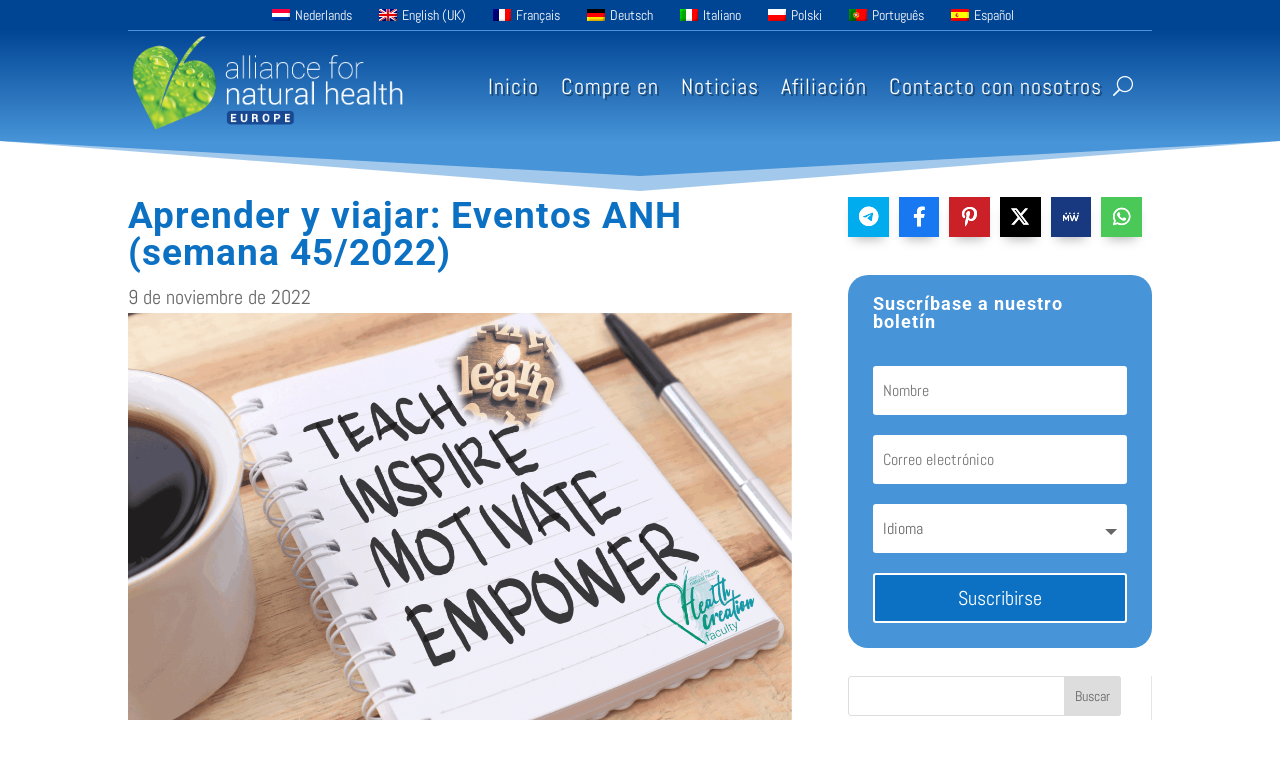

--- FILE ---
content_type: text/html; charset=UTF-8
request_url: https://anheurope.org/es/noticias/learn-journey-anh-events-week-45-2022/
body_size: 21077
content:
<!DOCTYPE html><html lang="es-ES"><head><meta charset="UTF-8" /><meta http-equiv="X-UA-Compatible" content="IE=edge"><link rel="pingback" href="https://anheurope.org/xmlrpc.php" /> <script type="text/javascript" src="[data-uri]" defer></script> <link rel="preconnect" href="https://fonts.gstatic.com" crossorigin /><meta name='robots' content='index, follow, max-image-preview:large, max-snippet:-1, max-video-preview:-1' /><title>Aprender y viajar: Eventos ANH (semana 45/2022) - ANH Europa</title><link rel="canonical" href="https://anheurope.org/es/noticias/learn-journey-anh-events-week-45-2022/" /><meta property="og:locale" content="es_ES" /><meta property="og:type" content="article" /><meta property="og:title" content="Aprender y viajar: Eventos ANH (semana 45/2022) - ANH Europa" /><meta property="og:description" content="Fecha:9 de noviembre de 2022 Evento Eventos para miembros Sesión informativa para miembros y preguntas y respuestas Fecha: Jueves 17 de noviembre de 2022 Hora: 14:00 (14:00) - 15:30 (15:30) GMT Lugar: En línea vía Zoom Abierto a todos los Miembros Pathfinder Haga clic aquí para el enlace Zoom Círculo de Intención ANH Fecha: Jueves 8 de diciembre de 2022 Hora: 19:00 (7:00 [...]" /><meta property="og:url" content="https://anheurope.org/es/noticias/learn-journey-anh-events-week-45-2022/" /><meta property="og:site_name" content="ANH Europa" /><meta property="article:published_time" content="2022-11-09T10:00:01+00:00" /><meta property="article:modified_time" content="2022-11-19T13:15:20+00:00" /><meta property="og:image" content="https://anheurope.org/wp-content/uploads/2022/11/anh-events-courses-3.png" /><meta property="og:image:width" content="2480" /><meta property="og:image:height" content="1573" /><meta property="og:image:type" content="image/png" /><meta name="author" content="Kai Kleinveld" /><meta name="twitter:card" content="summary_large_image" /><meta name="twitter:label1" content="Escrito por" /><meta name="twitter:data1" content="Kai Kleinveld" /><meta name="twitter:label2" content="Tiempo de lectura" /><meta name="twitter:data2" content="4 minutos" /> <script type="application/ld+json" class="yoast-schema-graph">{
    "@context": "https:\/\/schema.org",
    "@graph": [
        {
            "@type": [
                "Article",
                "BlogPosting"
            ],
            "@id": "https:\/\/anheurope.org\/news\/learn-journey-anh-events-week-45-2022\/#article",
            "isPartOf": {
                "@id": "https:\/\/anheurope.org\/news\/learn-journey-anh-events-week-45-2022\/"
            },
            "author": {
                "name": "Kai Kleinveld",
                "@id": "https:\/\/anheurope.org\/#\/schema\/person\/774dd36cf15d2d0ecbc51d3cac4e9d1b"
            },
            "headline": "Learn &amp; Journey: ANH events (week 45\/2022)",
            "datePublished": "2022-11-09T10:00:01+00:00",
            "dateModified": "2022-11-19T13:15:20+00:00",
            "mainEntityOfPage": {
                "@id": "https:\/\/anheurope.org\/news\/learn-journey-anh-events-week-45-2022\/"
            },
            "wordCount": 498,
            "publisher": {
                "@id": "https:\/\/anheurope.org\/#organization"
            },
            "image": {
                "@id": "https:\/\/anheurope.org\/news\/learn-journey-anh-events-week-45-2022\/#primaryimage"
            },
            "thumbnailUrl": "https:\/\/anheurope.org\/wp-content\/uploads\/2022\/11\/anh-events-courses-3.png",
            "articleSection": [
                "News"
            ],
            "inLanguage": "es"
        },
        {
            "@type": "WebPage",
            "@id": "https:\/\/anheurope.org\/news\/learn-journey-anh-events-week-45-2022\/",
            "url": "https:\/\/anheurope.org\/news\/learn-journey-anh-events-week-45-2022\/",
            "name": "Aprender y viajar: Eventos de la ANH (semana 45\/2022) - ANH Europa",
            "isPartOf": {
                "@id": "https:\/\/anheurope.org\/#website"
            },
            "primaryImageOfPage": {
                "@id": "https:\/\/anheurope.org\/news\/learn-journey-anh-events-week-45-2022\/#primaryimage"
            },
            "image": {
                "@id": "https:\/\/anheurope.org\/news\/learn-journey-anh-events-week-45-2022\/#primaryimage"
            },
            "thumbnailUrl": "https:\/\/anheurope.org\/wp-content\/uploads\/2022\/11\/anh-events-courses-3.png",
            "datePublished": "2022-11-09T10:00:01+00:00",
            "dateModified": "2022-11-19T13:15:20+00:00",
            "breadcrumb": {
                "@id": "https:\/\/anheurope.org\/news\/learn-journey-anh-events-week-45-2022\/#breadcrumb"
            },
            "inLanguage": "es",
            "potentialAction": [
                {
                    "@type": "ReadAction",
                    "target": [
                        "https:\/\/anheurope.org\/news\/learn-journey-anh-events-week-45-2022\/"
                    ]
                }
            ]
        },
        {
            "@type": "ImageObject",
            "inLanguage": "es",
            "@id": "https:\/\/anheurope.org\/news\/learn-journey-anh-events-week-45-2022\/#primaryimage",
            "url": "https:\/\/anheurope.org\/wp-content\/uploads\/2022\/11\/anh-events-courses-3.png",
            "contentUrl": "https:\/\/anheurope.org\/wp-content\/uploads\/2022\/11\/anh-events-courses-3.png",
            "width": 2480,
            "height": 1573
        },
        {
            "@type": "BreadcrumbList",
            "@id": "https:\/\/anheurope.org\/news\/learn-journey-anh-events-week-45-2022\/#breadcrumb",
            "itemListElement": [
                {
                    "@type": "ListItem",
                    "position": 1,
                    "name": "Inicio",
                    "item": "https:\/\/anheurope.org\/"
                },
                {
                    "@type": "ListItem",
                    "position": 2,
                    "name": "Aprender y viajar: Eventos ANH (semana 45\/2022)"
                }
            ]
        },
        {
            "@type": "WebSite",
            "@id": "https:\/\/anheurope.org\/#website",
            "url": "https:\/\/anheurope.org\/",
            "name": "ANH Europa",
            "description": "",
            "publisher": {
                "@id": "https:\/\/anheurope.org\/#organization"
            },
            "potentialAction": [
                {
                    "@type": "SearchAction",
                    "target": {
                        "@type": "EntryPoint",
                        "urlTemplate": "https:\/\/anheurope.org\/?s={search_term_string}"
                    },
                    "query-input": {
                        "@type": "PropertyValueSpecification",
                        "valueRequired": true,
                        "valueName": "search_term_string"
                    }
                }
            ],
            "inLanguage": "es"
        },
        {
            "@type": "Organization",
            "@id": "https:\/\/anheurope.org\/#organization",
            "name": "ANH Europa",
            "url": "https:\/\/anheurope.org\/",
            "logo": {
                "@type": "ImageObject",
                "inLanguage": "es",
                "@id": "https:\/\/anheurope.org\/#\/schema\/logo\/image\/",
                "url": "https:\/\/anheurope.org\/wp-content\/uploads\/2022\/02\/ANH_Europe_Logo_White_Text-e1644256467702.png",
                "contentUrl": "https:\/\/anheurope.org\/wp-content\/uploads\/2022\/02\/ANH_Europe_Logo_White_Text-e1644256467702.png",
                "width": 715,
                "height": 254,
                "caption": "ANH Europe"
            },
            "image": {
                "@id": "https:\/\/anheurope.org\/#\/schema\/logo\/image\/"
            }
        },
        {
            "@type": "Person",
            "@id": "https:\/\/anheurope.org\/#\/schema\/person\/774dd36cf15d2d0ecbc51d3cac4e9d1b",
            "name": "Kai Kleinveld",
            "url": "https:\/\/anheurope.org\/es\/author\/kai\/"
        }
    ]
}</script>  <script type='application/javascript'  id='pys-version-script'>console.log('PixelYourSite Free version 11.1.5.2');</script> <link rel="alternate" title="oEmbed (JSON)" type="application/json+oembed" href="https://anheurope.org/es/wp-json/oembed/1.0/embed?url=https%3A%2F%2Fanheurope.org%2Fes%2Fnoticias%2Flearn-journey-anh-events-week-45-2022%2F" /><link rel="alternate" title="oEmbed (XML)" type="text/xml+oembed" href="https://anheurope.org/es/wp-json/oembed/1.0/embed?url=https%3A%2F%2Fanheurope.org%2Fes%2Fnoticias%2Flearn-journey-anh-events-week-45-2022%2F&#038;format=xml" /><meta content="Divi v.4.27.5" name="generator"/><link data-optimized="2" rel="stylesheet" href="https://anheurope.org/wp-content/litespeed/css/676088557cf91da35ada24d8c9851af2.css?ver=610cd" /><link rel='preload' id='divi-dynamic-late-css' href='https://anheurope.org/wp-content/et-cache/2036/et-divi-dynamic-tb-68-tb-602-tb-537-2036-late.css?ver=1765468194' as='style' media='all' onload="this.onload=null;this.rel='stylesheet'" /><link rel='preload' id='divi-dynamic-css' href='https://anheurope.org/wp-content/et-cache/2036/et-divi-dynamic-tb-68-tb-602-tb-537-2036.css?ver=1765468194' as='style' media='all' onload="this.onload=null;this.rel='stylesheet'" /> <script type="text/javascript" src="https://anheurope.org/wp-includes/js/jquery/jquery.min.js?ver=3.7.1" id="jquery-core-js"></script> <script data-optimized="1" type="text/javascript" src="https://anheurope.org/wp-content/litespeed/js/1d884fe50358157d8d69fd6ceca58cb9.js?ver=75ec4" id="jquery-migrate-js" defer data-deferred="1"></script> <script data-optimized="1" type="text/javascript" src="https://anheurope.org/wp-content/litespeed/js/9c3b071237a27b301a5f3b1d755995f0.js?ver=a7372" id="jquery-bind-first-js" defer data-deferred="1"></script> <script data-optimized="1" type="text/javascript" src="https://anheurope.org/wp-content/litespeed/js/aebb5b33ceff128d375ec6ccd0c5531d.js?ver=e4295" id="js-cookie-pys-js" defer data-deferred="1"></script> <script data-optimized="1" type="text/javascript" src="https://anheurope.org/wp-content/litespeed/js/86bbbb399f543fb3c299338de3fa67ee.js?ver=1ed54" id="js-tld-js" defer data-deferred="1"></script> <script type="text/javascript" id="pys-js-extra" src="[data-uri]" defer></script> <script data-optimized="1" type="text/javascript" src="https://anheurope.org/wp-content/litespeed/js/62524fc2a9def60ae9bf24445ec506bb.js?ver=4223d" id="pys-js" defer data-deferred="1"></script> <link rel="https://api.w.org/" href="https://anheurope.org/es/wp-json/" /><link rel="alternate" title="JSON" type="application/json" href="https://anheurope.org/es/wp-json/wp/v2/posts/2036" /><meta name="generator" content="WordPress 6.9" /><link rel='shortlink' href='https://anheurope.org/es/?p=2036' /><meta name="cdp-version" content="1.5.0" /><meta name="facebook-domain-verification" content="1izg052qvgf3k1ehcxs7z32yd7q3q5" /><link rel="alternate" hreflang="en-GB" href="https://anheurope.org/news/learn-journey-anh-events-week-45-2022/"/><link rel="alternate" hreflang="nl-NL" href="https://anheurope.org/nl/nieuws/learn-journey-anh-events-week-45-2022/"/><link rel="alternate" hreflang="fr-FR" href="https://anheurope.org/fr/nouvelles/learn-journey-anh-events-week-45-2022/"/><link rel="alternate" hreflang="de-DE" href="https://anheurope.org/de/nachrichten/learn-journey-anh-events-week-45-2022/"/><link rel="alternate" hreflang="it-IT" href="https://anheurope.org/it/notizie/learn-journey-anh-events-week-45-2022/"/><link rel="alternate" hreflang="es-ES" href="https://anheurope.org/es/noticias/learn-journey-anh-events-week-45-2022/"/><link rel="alternate" hreflang="pl-PL" href="https://anheurope.org/pl/aktualnosci/learn-journey-anh-events-week-45-2022/"/><link rel="alternate" hreflang="pt-PT" href="https://anheurope.org/pt/noticias/learn-journey-anh-events-week-45-2022/"/><link rel="alternate" hreflang="en" href="https://anheurope.org/news/learn-journey-anh-events-week-45-2022/"/><link rel="alternate" hreflang="nl" href="https://anheurope.org/nl/nieuws/learn-journey-anh-events-week-45-2022/"/><link rel="alternate" hreflang="fr" href="https://anheurope.org/fr/nouvelles/learn-journey-anh-events-week-45-2022/"/><link rel="alternate" hreflang="de" href="https://anheurope.org/de/nachrichten/learn-journey-anh-events-week-45-2022/"/><link rel="alternate" hreflang="it" href="https://anheurope.org/it/notizie/learn-journey-anh-events-week-45-2022/"/><link rel="alternate" hreflang="es" href="https://anheurope.org/es/noticias/learn-journey-anh-events-week-45-2022/"/><link rel="alternate" hreflang="pl" href="https://anheurope.org/pl/aktualnosci/learn-journey-anh-events-week-45-2022/"/><link rel="alternate" hreflang="pt" href="https://anheurope.org/pt/noticias/learn-journey-anh-events-week-45-2022/"/><meta name="viewport" content="width=device-width, initial-scale=1.0, maximum-scale=1.0, user-scalable=0" /> <script src="https://www.googletagmanager.com/gtag/js?id=G-189E1XLB6J" defer data-deferred="1"></script> <script src="[data-uri]" defer></script><link rel="icon" href="https://anheurope.org/wp-content/uploads/2021/12/cropped-apple-touch-icon-144x144-precomposed-32x32.png" sizes="32x32" /><link rel="icon" href="https://anheurope.org/wp-content/uploads/2021/12/cropped-apple-touch-icon-144x144-precomposed-192x192.png" sizes="192x192" /><link rel="apple-touch-icon" href="https://anheurope.org/wp-content/uploads/2021/12/cropped-apple-touch-icon-144x144-precomposed-180x180.png" /><meta name="msapplication-TileImage" content="https://anheurope.org/wp-content/uploads/2021/12/cropped-apple-touch-icon-144x144-precomposed-270x270.png" /><style id="et-critical-inline-css"></style><link rel="preload" as="style" id="et-core-unified-tb-68-tb-602-tb-537-deferred-2036-cached-inline-styles" href="https://anheurope.org/wp-content/et-cache/2036/et-core-unified-tb-68-tb-602-tb-537-deferred-2036.min.css?ver=1765480238" onload="this.onload=null;this.rel='stylesheet';" /></head><body class="wp-singular post-template-default single single-post postid-2036 single-format-standard wp-theme-Divi et-tb-has-template et-tb-has-header et-tb-has-body et-tb-has-footer translatepress-es_ES et_pb_button_helper_class et_cover_background et_pb_gutter osx et_pb_gutters3 et_divi_theme et-db"><div id="page-container"><div id="et-boc" class="et-boc"><header class="et-l et-l--header"><div class="et_builder_inner_content et_pb_gutters3"><div class="et_pb_section et_pb_section_0_tb_header et_pb_sticky_module et_section_regular et_pb_section--with-menu" ><div class="et_pb_with_border et_pb_row et_pb_row_0_tb_header et_pb_row--with-menu"><div class="et_pb_column et_pb_column_4_4 et_pb_column_0_tb_header  et_pb_css_mix_blend_mode_passthrough et-last-child et_pb_column--with-menu"><div class="et_pb_module et_pb_menu et_pb_menu_0_tb_header et_pb_bg_layout_light  et_pb_text_align_left et_dropdown_animation_fade et_pb_menu--without-logo et_pb_menu--style-centered"><div class="et_pb_menu_inner_container clearfix"><div class="et_pb_menu__wrap"><div class="et_pb_menu__menu"><nav class="et-menu-nav"><ul id="menu-languages" class="et-menu nav"><li id="menu-item-548" class="et_pb_menu_page_id-535 trp-language-switcher-container menu-item menu-item-type-post_type menu-item-object-language_switcher menu-item-548"><a href="https://anheurope.org/nl/nieuws/learn-journey-anh-events-week-45-2022/"><span data-no-translation><img data-lazyloaded="1" src="[data-uri]" decoding="async" class="trp-flag-image" data-src="https://anheurope.org/wp-content/plugins/translatepress-multilingual/assets/images/flags/nl_NL.png" width="18" height="12" alt="nl_NL" title="Nederlands"><noscript><img decoding="async" class="trp-flag-image" src="https://anheurope.org/wp-content/plugins/translatepress-multilingual/assets/images/flags/nl_NL.png" width="18" height="12" alt="nl_NL" title="Nederlands"></noscript><span class="trp-ls-language-name">Nederlands</span></span></a></li><li id="menu-item-555" class="et_pb_menu_page_id-525 trp-language-switcher-container menu-item menu-item-type-post_type menu-item-object-language_switcher menu-item-555"><a href="https://anheurope.org/news/learn-journey-anh-events-week-45-2022/"><span data-no-translation><img data-lazyloaded="1" src="[data-uri]" decoding="async" class="trp-flag-image" data-src="https://anheurope.org/wp-content/plugins/translatepress-multilingual/assets/images/flags/en_GB.png" width="18" height="12" alt="en_GB" title="English (UK)"><noscript><img decoding="async" class="trp-flag-image" src="https://anheurope.org/wp-content/plugins/translatepress-multilingual/assets/images/flags/en_GB.png" width="18" height="12" alt="en_GB" title="English (UK)"></noscript><span class="trp-ls-language-name">English (UK)</span></span></a></li><li id="menu-item-552" class="et_pb_menu_page_id-530 trp-language-switcher-container menu-item menu-item-type-post_type menu-item-object-language_switcher menu-item-552"><a href="https://anheurope.org/fr/nouvelles/learn-journey-anh-events-week-45-2022/"><span data-no-translation><img data-lazyloaded="1" src="[data-uri]" decoding="async" class="trp-flag-image" data-src="https://anheurope.org/wp-content/plugins/translatepress-multilingual/assets/images/flags/fr_FR.png" width="18" height="12" alt="fr_FR" title="Français"><noscript><img decoding="async" class="trp-flag-image" src="https://anheurope.org/wp-content/plugins/translatepress-multilingual/assets/images/flags/fr_FR.png" width="18" height="12" alt="fr_FR" title="Français"></noscript><span class="trp-ls-language-name">Français</span></span></a></li><li id="menu-item-547" class="et_pb_menu_page_id-536 trp-language-switcher-container menu-item menu-item-type-post_type menu-item-object-language_switcher menu-item-547"><a href="https://anheurope.org/de/nachrichten/learn-journey-anh-events-week-45-2022/"><span data-no-translation><img data-lazyloaded="1" src="[data-uri]" decoding="async" class="trp-flag-image" data-src="https://anheurope.org/wp-content/plugins/translatepress-multilingual/assets/images/flags/de_DE.png" width="18" height="12" alt="de_DE" title="Deutsch"><noscript><img decoding="async" class="trp-flag-image" src="https://anheurope.org/wp-content/plugins/translatepress-multilingual/assets/images/flags/de_DE.png" width="18" height="12" alt="de_DE" title="Deutsch"></noscript><span class="trp-ls-language-name">Deutsch</span></span></a></li><li id="menu-item-553" class="et_pb_menu_page_id-529 trp-language-switcher-container menu-item menu-item-type-post_type menu-item-object-language_switcher menu-item-553"><a href="https://anheurope.org/it/notizie/learn-journey-anh-events-week-45-2022/"><span data-no-translation><img data-lazyloaded="1" src="[data-uri]" decoding="async" class="trp-flag-image" data-src="https://anheurope.org/wp-content/plugins/translatepress-multilingual/assets/images/flags/it_IT.png" width="18" height="12" alt="it_IT" title="Italiano"><noscript><img decoding="async" class="trp-flag-image" src="https://anheurope.org/wp-content/plugins/translatepress-multilingual/assets/images/flags/it_IT.png" width="18" height="12" alt="it_IT" title="Italiano"></noscript><span class="trp-ls-language-name">Italiano</span></span></a></li><li id="menu-item-550" class="et_pb_menu_page_id-532 trp-language-switcher-container menu-item menu-item-type-post_type menu-item-object-language_switcher menu-item-550"><a href="https://anheurope.org/pl/aktualnosci/learn-journey-anh-events-week-45-2022/"><span data-no-translation><img data-lazyloaded="1" src="[data-uri]" decoding="async" class="trp-flag-image" data-src="https://anheurope.org/wp-content/plugins/translatepress-multilingual/assets/images/flags/pl_PL.png" width="18" height="12" alt="pl_PL" title="Polski"><noscript><img decoding="async" class="trp-flag-image" src="https://anheurope.org/wp-content/plugins/translatepress-multilingual/assets/images/flags/pl_PL.png" width="18" height="12" alt="pl_PL" title="Polski"></noscript><span class="trp-ls-language-name">Polski</span></span></a></li><li id="menu-item-551" class="et_pb_menu_page_id-531 trp-language-switcher-container menu-item menu-item-type-post_type menu-item-object-language_switcher menu-item-551"><a href="https://anheurope.org/pt/noticias/learn-journey-anh-events-week-45-2022/"><span data-no-translation><img data-lazyloaded="1" src="[data-uri]" decoding="async" class="trp-flag-image" data-src="https://anheurope.org/wp-content/plugins/translatepress-multilingual/assets/images/flags/pt_PT.png" width="18" height="12" alt="pt_PT" title="Português"><noscript><img decoding="async" class="trp-flag-image" src="https://anheurope.org/wp-content/plugins/translatepress-multilingual/assets/images/flags/pt_PT.png" width="18" height="12" alt="pt_PT" title="Português"></noscript><span class="trp-ls-language-name">Português</span></span></a></li><li id="menu-item-554" class="et_pb_menu_page_id-527 trp-language-switcher-container menu-item menu-item-type-post_type menu-item-object-language_switcher current-language-menu-item menu-item-554"><a href="https://anheurope.org/es/noticias/learn-journey-anh-events-week-45-2022/"><span data-no-translation><img data-lazyloaded="1" src="[data-uri]" decoding="async" class="trp-flag-image" data-src="https://anheurope.org/wp-content/plugins/translatepress-multilingual/assets/images/flags/es_ES.png" width="18" height="12" alt="es_ES" title="Español"><noscript><img decoding="async" class="trp-flag-image" src="https://anheurope.org/wp-content/plugins/translatepress-multilingual/assets/images/flags/es_ES.png" width="18" height="12" alt="es_ES" title="Español"></noscript><span class="trp-ls-language-name">Español</span></span></a></li></ul></nav></div><div class="et_mobile_nav_menu"><div class="mobile_nav closed">
<span class="mobile_menu_bar"></span></div></div></div></div></div></div></div><div class="et_pb_row et_pb_row_1_tb_header et_pb_row--with-menu"><div class="et_pb_column et_pb_column_1_3 et_pb_column_1_tb_header  et_pb_css_mix_blend_mode_passthrough"><div class="et_pb_module et_pb_image et_pb_image_0_tb_header">
<a href="https://anheurope.org/es/"><span class="et_pb_image_wrap"><img data-lazyloaded="1" src="[data-uri]" fetchpriority="high" decoding="async" width="715" height="254" data-src="https://anheurope.org/wp-content/uploads/2022/02/ANH_Europe_Logo_White_Text-e1644256467702.png.webp" alt="Logotipo de ANH Europa" title="ANH_Europe_Logo_White_Text" data-srcset="https://anheurope.org/wp-content/uploads/2022/02/ANH_Europe_Logo_White_Text-e1644256467702.png 715w, https://anheurope.org/wp-content/uploads/2022/02/ANH_Europe_Logo_White_Text-e1644256467702-480x254.png 480w" data-sizes="(min-width: 0px) and (max-width: 480px) 480px, (min-width: 481px) 715px, 100vw" class="wp-image-574" /><noscript><img fetchpriority="high" decoding="async" width="715" height="254" src="https://anheurope.org/wp-content/uploads/2022/02/ANH_Europe_Logo_White_Text-e1644256467702.png.webp" alt="Logotipo de ANH Europa" title="ANH_Europe_Logo_White_Text" srcset="https://anheurope.org/wp-content/uploads/2022/02/ANH_Europe_Logo_White_Text-e1644256467702.png 715w, https://anheurope.org/wp-content/uploads/2022/02/ANH_Europe_Logo_White_Text-e1644256467702-480x254.png 480w" sizes="(min-width: 0px) and (max-width: 480px) 480px, (min-width: 481px) 715px, 100vw" class="wp-image-574" /></noscript></span></a></div></div><div class="et_pb_column et_pb_column_2_3 et_pb_column_2_tb_header  et_pb_css_mix_blend_mode_passthrough et-last-child et_pb_column--with-menu"><div class="et_pb_module et_pb_menu et_pb_menu_1_tb_header et_pb_bg_layout_light  et_pb_text_align_left et_dropdown_animation_fade et_pb_menu--without-logo et_pb_menu--style-left_aligned"><div class="et_pb_menu_inner_container clearfix"><div class="et_pb_menu__wrap"><div class="et_pb_menu__menu"><nav class="et-menu-nav"><ul id="menu-main-menu" class="et-menu nav"><li class="et_pb_menu_page_id-34 menu-item menu-item-type-post_type menu-item-object-page menu-item-home menu-item-46"><a href="https://anheurope.org/es">Inicio</a></li><li class="et_pb_menu_page_id-48 menu-item menu-item-type-custom menu-item-object-custom menu-item-48"><a target="_blank" href="https://shop.anhinternational.org/">Compre en</a></li><li class="et_pb_menu_page_id-6 menu-item menu-item-type-taxonomy menu-item-object-category current-post-ancestor current-menu-parent current-post-parent menu-item-448"><a href="https://anheurope.org/es/categoria/noticias/">Noticias</a></li><li class="et_pb_menu_page_id-1511 menu-item menu-item-type-post_type menu-item-object-page menu-item-1693"><a href="https://anheurope.org/es/afiliacion/">Afiliación</a></li><li class="et_pb_menu_page_id-55 menu-item menu-item-type-post_type menu-item-object-page menu-item-63"><a href="https://anheurope.org/es/55-2/">Contacto con nosotros</a></li></ul></nav></div>
<button type="button" class="et_pb_menu__icon et_pb_menu__search-button"></button><div class="et_mobile_nav_menu"><div class="mobile_nav closed">
<span class="mobile_menu_bar"></span></div></div></div><div class="et_pb_menu__search-container et_pb_menu__search-container--disabled"><div class="et_pb_menu__search"><form role="search" method="get" class="et_pb_menu__search-form" action="https://anheurope.org/es" data-trp-original-action="https://anheurope.org/es/">
<input type="search" class="et_pb_menu__search-input" placeholder="Buscar …" name="s" title="Buscar:" data-no-translation-placeholder="" data-no-translation-title="" />
<input type="hidden" name="trp-form-language" value="es"/></form>
<button type="button" class="et_pb_menu__icon et_pb_menu__close-search-button"></button></div></div></div></div></div></div></div></div></header><div id="et-main-area"><div id="main-content"><div class="et-l et-l--body"><div class="et_builder_inner_content et_pb_gutters3"><div class="et_pb_section et_pb_section_0_tb_body et_section_regular section_has_divider et_pb_bottom_divider et_pb_top_divider" ><div class="et_pb_top_inside_divider et-no-transition"></div><div class="et_pb_row et_pb_row_0_tb_body"><div class="et_pb_column et_pb_column_2_3 et_pb_column_0_tb_body  et_pb_css_mix_blend_mode_passthrough"><div class="et_pb_module et_pb_post_title et_pb_post_title_0_tb_body et_pb_bg_layout_light  et_pb_text_align_left"   ><div class="et_pb_title_container"><h1 class="entry-title">Aprender y viajar: Eventos ANH (semana 45/2022)</h1><p class="et_pb_title_meta_container"><span class="published">9 de noviembre de 2022</span></p></div><div class="et_pb_title_featured_container"><span class="et_pb_image_wrap"><img data-lazyloaded="1" src="[data-uri]" decoding="async" width="2480" height="1573" data-src="https://anheurope.org/wp-content/uploads/2022/11/anh-events-courses-3.png.webp" alt="" title="anh-events-courses (3)" data-srcset="https://anheurope.org/wp-content/uploads/2022/11/anh-events-courses-3.png 2480w, https://anheurope.org/wp-content/uploads/2022/11/anh-events-courses-3-1280x812.png 1280w, https://anheurope.org/wp-content/uploads/2022/11/anh-events-courses-3-980x622.png 980w, https://anheurope.org/wp-content/uploads/2022/11/anh-events-courses-3-480x304.png 480w" data-sizes="(min-width: 0px) and (max-width: 480px) 480px, (min-width: 481px) and (max-width: 980px) 980px, (min-width: 981px) and (max-width: 1280px) 1280px, (min-width: 1281px) 2480px, 100vw" class="wp-image-2057" /><noscript><img decoding="async" width="2480" height="1573" src="https://anheurope.org/wp-content/uploads/2022/11/anh-events-courses-3.png.webp" alt="" title="anh-events-courses (3)" srcset="https://anheurope.org/wp-content/uploads/2022/11/anh-events-courses-3.png 2480w, https://anheurope.org/wp-content/uploads/2022/11/anh-events-courses-3-1280x812.png 1280w, https://anheurope.org/wp-content/uploads/2022/11/anh-events-courses-3-980x622.png 980w, https://anheurope.org/wp-content/uploads/2022/11/anh-events-courses-3-480x304.png 480w" sizes="(min-width: 0px) and (max-width: 480px) 480px, (min-width: 481px) and (max-width: 980px) 980px, (min-width: 981px) and (max-width: 1280px) 1280px, (min-width: 1281px) 2480px, 100vw" class="wp-image-2057" /></noscript></span></div></div><div class="et_pb_module et_pb_post_content et_pb_post_content_0_tb_body"><p>Fecha:9 de noviembre de 2022</p><div><table><tbody><tr><th>Evento</th><th>Eventos de los miembros</th></tr><tr><th><img data-lazyloaded="1" src="[data-uri]" width="1821" height="823" decoding="async" data-src="https://www.anhinternational.org/media/7296/anh_pathfinder_memberonlyevent.png" alt=""><noscript><img data-lazyloaded="1" src="[data-uri]" width="1821" height="823" decoding="async" data-src="https://www.anhinternational.org/media/7296/anh_pathfinder_memberonlyevent.png" alt=""><noscript><img width="1821" height="823" decoding="async" src="https://www.anhinternational.org/media/7296/anh_pathfinder_memberonlyevent.png" alt=""></noscript></noscript></th><td><strong>Sesión informativa para los miembros y preguntas y respuestas</strong></p><p><strong>Fecha:</strong> Jueves 17 de noviembre de 2022</p><p><strong>Tiempo:</strong> 14:00 (14:00) - 15:30 (15:30) GMT</p><p><strong>Ubicación:</strong> En línea a través de Zoom</p><p>Abierto a todos los miembros de Pathfinder</p><p>Haga clic en <strong>aquí</strong> para el enlace del Zoom</td></tr><tr><th><img data-lazyloaded="1" src="[data-uri]" width="1148" height="862" decoding="async" data-src="https://www.anhinternational.org/media/7731/intention-circle-heart-small.jpeg" alt=""><noscript><img width="1148" height="862" decoding="async" src="https://www.anhinternational.org/media/7731/intention-circle-heart-small.jpeg" alt=""></noscript></th><td><strong>Círculo de Intención ANH<br />
</strong></p><p><strong>Fecha</strong>: Jueves 8 de diciembre de 2022</p><p><strong>Tiempo:</strong> 19:00 (7:00 pm) - 20:15 (8:15 pm) BST</p><p><strong>Ubicación:</strong> En línea a través de Zoom</p><p>Abierto a todos los miembros de Pathfinder</p><p>Haga clic en <strong>aquí</strong> para el enlace del Zoom</td></tr><tr><th><img data-lazyloaded="1" src="[data-uri]" width="1821" height="823" decoding="async" data-src="https://www.anhinternational.org/media/7296/anh_pathfinder_memberonlyevent.png" alt=""><noscript><img data-lazyloaded="1" src="[data-uri]" width="1821" height="823" decoding="async" data-src="https://www.anhinternational.org/media/7296/anh_pathfinder_memberonlyevent.png" alt=""><noscript><img width="1821" height="823" decoding="async" src="https://www.anhinternational.org/media/7296/anh_pathfinder_memberonlyevent.png" alt=""></noscript></noscript></th><td><strong>Sesión informativa para los miembros y preguntas y respuestas</strong></p><p><strong>Fecha:</strong> Jueves 15 de diciembre de 2022</p><p><strong>Tiempo:</strong> 18:00 (6:00 pm) - 19:30 (7:30 pm) BST</p><p><strong>Ubicación:</strong> En línea a través de Zoom</p><p>Abierto a todos los miembros de Pathfinder</p><p>Haga clic en <strong>aquí</strong> para el enlace del Zoom</td></tr><tr><th>Curso</th><th>Detalles del curso</th></tr><tr><td><img data-lazyloaded="1" src="[data-uri]" width="3719" height="3273" decoding="async" data-src="https://www.anhinternational.org/media/7891/anh-health-creation-faculty-logo-01.png" alt=""><noscript><img data-lazyloaded="1" src="[data-uri]" width="3719" height="3273" decoding="async" data-src="https://www.anhinternational.org/media/7891/anh-health-creation-faculty-logo-01.png" alt=""><noscript><img data-lazyloaded="1" src="[data-uri]" width="3719" height="3273" decoding="async" data-src="https://www.anhinternational.org/media/7891/anh-health-creation-faculty-logo-01.png" alt=""><noscript><img width="3719" height="3273" decoding="async" src="https://www.anhinternational.org/media/7891/anh-health-creation-faculty-logo-01.png" alt=""></noscript></noscript></noscript></td><td><strong>Disponible para comprar a partir del 10 de noviembre<br />
</strong></p><p><strong>Grabaciones de la Jornada de Covidio Largo de Biolab<br />
</strong>Un taller dirigido a los profesionales, en el que se ofrece una mejor comprensión del COVID largo y se comparten experiencias sobre las estrategias de tratamiento.</p><p><strong>Grabaciones del Día de la Mitocondria del Biolab<br />
</strong>Descubra cómo la disfunción de las mitocondrias está implicada en todas las enfermedades crónicas y cómo el tratamiento puede mejorar los resultados de los pacientes.</p><p><strong>Costo</strong>: 50 libras esterlinas cada uno o comprar el acceso a los dos días por 75 libras esterlinas</p><p><strong>Grupo objetivo<br />
</strong>Profesionales de la salud, psicoterapeutas, consejeros, terapeutas, sanadores</td></tr><tr><td><img data-lazyloaded="1" src="[data-uri]" width="3719" height="3273" decoding="async" data-src="https://www.anhinternational.org/media/7891/anh-health-creation-faculty-logo-01.png" alt=""><noscript><img data-lazyloaded="1" src="[data-uri]" width="3719" height="3273" decoding="async" data-src="https://www.anhinternational.org/media/7891/anh-health-creation-faculty-logo-01.png" alt=""><noscript><img data-lazyloaded="1" src="[data-uri]" width="3719" height="3273" decoding="async" data-src="https://www.anhinternational.org/media/7891/anh-health-creation-faculty-logo-01.png" alt=""><noscript><img width="3719" height="3273" decoding="async" src="https://www.anhinternational.org/media/7891/anh-health-creation-faculty-logo-01.png" alt=""></noscript></noscript></noscript></td><td><strong>Crear un reinicio metabólico para la salud, la longevidad y el control natural del peso<br />
Facilitador: Meleni Aldridge BSc NutrMed Dip cPNI Cert LTFHE<br />
</strong></p><p>Los objetivos de aprendizaje de este curso son</p><ul><li>Comprender la íntima relación entre nuestro proyecto genético, la alimentación y el metabolismo para (re)establecer la flexibilidad metabólica</li><li>Identificar las vías evolutivas clave implicadas en la salud metabólica y el funcionamiento de los sistemas corporales, y cómo se ven afectadas por lo que comemos y cómo lo hacemos</li><li>Comprometerse con el concepto de "la comida como medicina poderosa" y adoptarlo para restablecer y reajustar la salud metabólica y la capacidad de recuperación</li><li>Reconocer el impacto de los alérgenos y antinutrientes y el papel que desempeñan en el control del peso</li><li>Introducir un proceso práctico, basado en la evidencia, de 12 pasos para cambiar los sistemas de combustible en el cuerpo, que es creador de salud, así como de control de peso</li></ul><p><strong>Grupo objetivo<br />
</strong>Profesionales de la salud, psicoterapeutas, consejeros, terapeutas, sanadores y público en general</p><p><strong>En línea</strong></p><p><strong>El costo: </strong>£100.00</p><p><strong>Pulse aquí para inscribirse</strong></td></tr><tr><td><img data-lazyloaded="1" src="[data-uri]" width="3719" height="3273" decoding="async" data-src="https://www.anhinternational.org/media/7891/anh-health-creation-faculty-logo-01.png" alt=""><noscript><img data-lazyloaded="1" src="[data-uri]" width="3719" height="3273" decoding="async" data-src="https://www.anhinternational.org/media/7891/anh-health-creation-faculty-logo-01.png" alt=""><noscript><img data-lazyloaded="1" src="[data-uri]" width="3719" height="3273" decoding="async" data-src="https://www.anhinternational.org/media/7891/anh-health-creation-faculty-logo-01.png" alt=""><noscript><img width="3719" height="3273" decoding="async" src="https://www.anhinternational.org/media/7891/anh-health-creation-faculty-logo-01.png" alt=""></noscript></noscript></noscript></td><td><strong>Medicina del estilo de vida 101: Medicina universal para el siglo XXI<br />
Facilitador: Rob Verkerk PhD<br />
</strong></p><p><strong>Los objetivos de aprendizaje de este curso son</strong></p><ul><li>Introducir la disciplina emergente de la Medicina del Estilo de Vida (en el contexto de la Medicina Preventiva, la Medicina Integrativa, la Medicina de Precisión, la Medicina Complementaria (y Alternativa) y la Medicina Convencional)</li><li>Demostrar el alcance y la naturaleza de la carga de las enfermedades no transmisibles y metabólicas sobre la salud humana y los sistemas sanitarios</li><li>Aprender a interpretar los estados de salud, resiliencia y enfermedad desde perspectivas de biología de sistemas, ecológicas y evolutivas</li><li>Aprender a estructurar y evaluar los determinantes y factores de riesgo de las enfermedades relacionadas con el estilo de vida</li><li>Identificar los factores clave del estilo de vida que contribuyen a la desregulación multisistémica y a las enfermedades metabólicas</li><li>Comparar la política y los mensajes de salud pública de arriba hacia abajo con el compromiso individual de abajo hacia arriba en la medicina de estilo de vida (cuidado guiado y autocuidado)</li><li>Aprender formas clínicamente comprobadas de motivar y comprometer a las personas en el cambio de comportamiento y del entorno</li><li>Comprender los principios clave de la prescripción de la medicina del estilo de vida, los posibles obstáculos y barreras, así como la supervisión del cumplimiento y la medición de los resultados</li></ul><p><strong>Grupo objetivo<br />
</strong>Profesionales de la salud, psicoterapeutas, consejeros, terapeutas, sanadores y público en general</p><p><strong>En línea</strong></p><p><strong>Costo</strong>: £100<strong><br />
</strong></p><p><strong>Pulse aquí para inscribirse</strong></td></tr></tbody></table></div></div></div><div class="et_pb_column et_pb_column_1_3 et_pb_column_1_tb_body  et_pb_css_mix_blend_mode_passthrough et-last-child"><div class="et_pb_module dssb_sharing_buttons dssb_sharing_buttons_0_tb_body"><div class="et_pb_module_inner"><div class="dssb-sharing-buttons dssb-columns-6 dssb-tablet-columns-6 dssb-phone-columns-6"><div class="dssb_sharing_button dssb_sharing_button_0_tb_body"><div class="et_pb_module_inner"><div class="dssb-sharing-button">
<a class="dssb-sharing-button-telegram" href="https://telegram.me/share/url?url=https://anheurope.org/es/noticias/learn-journey-anh-events-week-45-2022/&text=Learn &amp; Journey: ANH events (week 45/2022)" data-network="telegram" aria-label="Compartir en Telegram" rel="nofollow" data-no-translation-aria-label="">
<span class="dssb-sharing-icon dssb-sharing-telegram"></span><div class="dssb-sharing-text" data-no-translation="" data-trp-gettext="">Compartir en Telegram</div>
</a></div></div></div><div class="dssb_sharing_button dssb_sharing_button_1_tb_body"><div class="et_pb_module_inner"><div class="dssb-sharing-button">
<a class="dssb-sharing-button-facebook" href="https://www.facebook.com/sharer.php?u=https://anheurope.org/es/noticias/learn-journey-anh-events-week-45-2022/" data-network="facebook" aria-label="Compartir en Facebook" rel="nofollow" data-no-translation-aria-label="">
<span class="dssb-sharing-icon dssb-sharing-facebook"></span><div class="dssb-sharing-text" data-no-translation="" data-trp-gettext="">Compartir en Facebook</div>
</a></div></div></div><div class="dssb_sharing_button dssb_sharing_button_2_tb_body"><div class="et_pb_module_inner"><div class="dssb-sharing-button">
<a class="dssb-sharing-button-pinterest" href="https://pinterest.com/pin/create/button/?url=https://anheurope.org/es/noticias/learn-journey-anh-events-week-45-2022/&media=https%3A%2F%2Fanheurope.org%2Fwp-content%2Fuploads%2F2022%2F11%2Fanh-events-courses-3.png&description=Date%3A9+November+2022+%C2%A0+%C2%A0+%C2%A0+%C2%A0+%C2%A0+Event+Member+events+Members%27+Briefing+and+Q%26A+Date%3A+Thursday+17th+November+2022+Time%3A+14%3A00+%282%3A00+pm%29+-+15%3A30+%283%3A30+pm%29+GMT+Location%3A+Online+via+Zoom+Open+to+all+Pathfinder+Members+Click+here+for+the+Zoom+link+ANH+Intention+Circle+Date%3A+Thursday+8th+December+2022+Time%3A+19%3A00+%287%3A00+%5B...%5D" data-network="pinterest" aria-label="Compartir en Pinterest" rel="nofollow" data-no-translation-aria-label="">
<span class="dssb-sharing-icon dssb-sharing-pinterest"></span><div class="dssb-sharing-text" data-no-translation="" data-trp-gettext="">Compartir en Pinterest</div>
</a></div></div></div><div class="dssb_sharing_button dssb_sharing_button_3_tb_body"><div class="et_pb_module_inner"><div class="dssb-sharing-button">
<a class="dssb-sharing-button-twitter" href="https://twitter.com/intent/tweet?text=Learn+%26+Journey%3A+ANH+events+%28week+45%2F2022%29&url=https://anheurope.org/es/noticias/learn-journey-anh-events-week-45-2022/" data-network="twitter" aria-label=" " rel="nofollow">
<span class="dssb-sharing-icon dssb-sharing-twitter"></span><div class="dssb-sharing-text"></div>
</a></div></div></div><div class="dssb_sharing_button dssb_sharing_button_4_tb_body"><div class="et_pb_module_inner"><div class="dssb-sharing-button">
<a class="dssb-sharing-button-mewe" href="https://mewe.com/share/?link=https://anheurope.org/es/noticias/learn-journey-anh-events-week-45-2022/" data-network="mewe" aria-label="Compartir en MeWe" rel="nofollow" data-no-translation-aria-label="">
<span class="dssb-sharing-icon dssb-sharing-mewe"></span><div class="dssb-sharing-text" data-no-translation="" data-trp-gettext="">Compartir en MeWe</div>
</a></div></div></div><div class="dssb_sharing_button dssb_sharing_button_5_tb_body"><div class="et_pb_module_inner"><div class="dssb-sharing-button">
<a class="dssb-sharing-button-whatsapp" href="https://api.whatsapp.com/send?text=Learn+%26+Journey%3A+ANH+events+%28week+45%2F2022%29 Date%3A9+November+2022+%C2%A0+%C2%A0+%C2%A0+%C2%A0+%C2%A0+Event+Member+events+Members%27+Briefing+and+Q%26A+Date%3A+Thursday+17th+November+2022+Time%3A+14%3A00+%282%3A00+pm%29+-+15%3A30+%283%3A30+pm%29+GMT+Location%3A+Online+via+Zoom+Open+to+all+Pathfinder+Members+Click+here+for+the+Zoom+link+ANH+Intention+Circle+Date%3A+Thursday+8th+December+2022+Time%3A+19%3A00+%287%3A00+%5B...%5D https://anheurope.org/es/noticias/learn-journey-anh-events-week-45-2022/" data-network="whatsapp" aria-label="Compartir en Whatsapp" rel="nofollow" data-no-translation-aria-label="">
<span class="dssb-sharing-icon dssb-sharing-whatsapp"></span><div class="dssb-sharing-text" data-no-translation="" data-trp-gettext="">Compartir en Whatsapp</div>
</a></div></div></div></div></div></div><div class="et_pb_module et_pb_signup_0_tb_body et_pb_newsletter_layout_left_right et_pb_newsletter et_pb_subscribe clearfix  et_pb_text_align_left et_pb_bg_layout_dark et_pb_newsletter_description_no_content"><div class="et_pb_newsletter_description"><h2 class="et_pb_module_header">Suscríbase a nuestro boletín</h2></div><div class="et_pb_newsletter_form"><form method="post" class="et_pb_newsletter_custom_fields" action=""><div class="et_pb_newsletter_result et_pb_newsletter_error"></div><div class="et_pb_newsletter_result et_pb_newsletter_success"><h2>Mensaje de éxito</h2></div><div class="et_pb_newsletter_fields"><p class="et_pb_newsletter_field et_pb_contact_field_last et_pb_contact_field_last_tablet et_pb_contact_field_last_phone">
<label class="et_pb_contact_form_label" for="et_pb_signup_firstname" style="display: none;" data-no-translation="" data-trp-gettext="">Nombre</label>
<input id="et_pb_signup_firstname" class="input" type="text" placeholder="Nombre" name="et_pb_signup_firstname" data-no-translation-placeholder=""></p><p class="et_pb_newsletter_field et_pb_contact_field_last et_pb_contact_field_last_tablet et_pb_contact_field_last_phone">
<label class="et_pb_contact_form_label" for="et_pb_signup_email" style="display: none;" data-no-translation="" data-trp-gettext="">Correo electrónico</label>
<input id="et_pb_signup_email" class="input" type="text" placeholder="Correo electrónico" name="et_pb_signup_email" data-no-translation-placeholder=""></p><p class="et_pb_contact_field et_pb_signup_custom_field et_pb_signup_custom_field_0_tb_body et_pb_newsletter_field et_pb_contact_field_last" data-id="a32ce42869" data-type="select">
<label for="et_pb_contact_a32ce42869_0" class="et_pb_contact_form_label">Idioma</label>
<select id="et_pb_contact_a32ce42869_0" class="et_pb_contact_select input" name="et_pb_contact_a32ce42869_0" data-required_mark="required" data-field_type="select" data-original_id="a32ce42869"><option value="">Idioma</option><option value="Dutch" data-id="b322a2239d">Holandés</option><option value="English" data-id="fc0bf083dd">Inglés</option><option value="French" data-id="ede67967ff">Francés</option><option value="German" data-id="2ec5d29804">Alemán</option><option value="Italian" data-id="fabac40638">Italiano</option><option value="Polish" data-id="119bd7c966">Polaco</option><option value="Portuguese" data-id="d421289e50">Portugués</option><option value="Spanish" data-id="1458eaa7d7">Español</option>
</select></p><p class="et_pb_newsletter_button_wrap">
<a class="et_pb_newsletter_button et_pb_button" href="#" data-icon="">
<span class="et_subscribe_loader"></span>
<span class="et_pb_newsletter_button_text">Suscribirse</span>
</a></p></div>
<input type="hidden" value="mailchimp" name="et_pb_signup_provider" />
<input type="hidden" value="70c9bf8dc3" name="et_pb_signup_list_id" />
<input type="hidden" value="ANH Europe" name="et_pb_signup_account_name" />
<input type="hidden" value="true" name="et_pb_signup_ip_address" /><input type="hidden" value="74ae6a318c180f379109220b4d44e524" name="et_pb_signup_checksum" />
<input type="hidden" name="trp-form-language" value="es"/></form></div></div><div class="et_pb_module et_pb_sidebar_0_tb_body et_pb_widget_area clearfix et_pb_widget_area_left et_pb_bg_layout_light"><div id="block-2" class="et_pb_widget widget_block widget_search"><form role="search" method="get" action="https://anheurope.org/es" class="wp-block-search__button-outside wp-block-search__text-button wp-block-search" data-trp-original-action="https://anheurope.org/es/"    ><label class="wp-block-search__label" for="wp-block-search__input-1" data-no-translation="" data-trp-gettext="" >Buscar</label><div class="wp-block-search__inside-wrapper" ><input class="wp-block-search__input" id="wp-block-search__input-1" placeholder="" value="" type="search" name="s" required /><button aria-label="Buscar" class="wp-block-search__button wp-element-button" type="submit" data-no-translation="" data-trp-gettext="" data-no-translation-aria-label="" >Buscar</button></div><input type="hidden" name="trp-form-language" value="es"/></form></div><div id="block-10" class="et_pb_widget widget_block widget_recent_entries"><ul class="wp-block-latest-posts__list wp-block-latest-posts"><li><a class="wp-block-latest-posts__post-title" href="https://anheurope.org/es/noticias/end-of-year-round-up-2025/">End of Year Round-Up (2025)</a></li><li><a class="wp-block-latest-posts__post-title" href="https://anheurope.org/es/noticias/eoy-messages-in-an-anh-bottle-from-the-team/">EOY messages in an ANH bottle from the team!</a></li><li><a class="wp-block-latest-posts__post-title" href="https://anheurope.org/es/noticias/the-glp-1-illusion-rapid-weight-loss-at-a-price-we-cannot-ignore/">The GLP-1 illusion: Rapid weight loss at a price we cannot ignore</a></li><li><a class="wp-block-latest-posts__post-title" href="https://anheurope.org/es/noticias/anh-news-beat-week-51-2025/">ANH News Beat (week 51/2025)</a></li><li><a class="wp-block-latest-posts__post-title" href="https://anheurope.org/es/noticias/learn-journey-anh-events-week-51-2025/">Learn &amp; Journey: ANH events (week 51/2025)</a></li><li><a class="wp-block-latest-posts__post-title" href="https://anheurope.org/es/noticias/anh-news-beat-week-50-2025/">ANH News Beat (week 50/2025)</a></li><li><a class="wp-block-latest-posts__post-title" href="https://anheurope.org/es/noticias/learn-journey-anh-events-week-50-2025/">Learn &amp; Journey: ANH events (week 50/2025)</a></li><li><a class="wp-block-latest-posts__post-title" href="https://anheurope.org/es/noticias/is-this-the-hidden-link-between-digital-ids-and-our-health-data/">Is this the hidden link between digital IDs and our health data?</a></li><li><a class="wp-block-latest-posts__post-title" href="https://anheurope.org/es/noticias/when-rest-becomes-data-the-hidden-cost-of-sleep-tracking/">When rest becomes data: The hidden cost of sleep tracking</a></li><li><a class="wp-block-latest-posts__post-title" href="https://anheurope.org/es/noticias/anh-news-beat-week-49-2025/">ANH News Beat (week 49/2025)</a></li><li><a class="wp-block-latest-posts__post-title" href="https://anheurope.org/es/noticias/learn-journey-anh-events-week-49-2025/">Learn &amp; Journey: ANH events (week 49/2025)</a></li><li><a class="wp-block-latest-posts__post-title" href="https://anheurope.org/es/noticias/learn-journey-anh-events-week-48-2025/">Learn &amp; Journey: ANH events (week 48/2025)</a></li><li><a class="wp-block-latest-posts__post-title" href="https://anheurope.org/es/noticias/anh-news-beat-week-48-2025/">ANH News Beat (week 48/2025)</a></li><li><a class="wp-block-latest-posts__post-title" href="https://anheurope.org/es/noticias/the-global-cbd-siege-why-full-spectrum-hemp-is-being-driven-off-the-shelf/">The global CBD siege: Why full-spectrum hemp is being driven off the shelf</a></li><li><a class="wp-block-latest-posts__post-title" href="https://anheurope.org/es/noticias/the-silent-sleep-crisis-reclaiming-rest-in-a-restless-world/">The silent sleep crisis: reclaiming rest in a restless world</a></li></ul></div><div id="block-4" class="et_pb_widget widget_block"><div class="wp-block-group is-layout-flow wp-block-group-is-layout-flow"></div></div></div></div></div><div class="et_pb_row et_pb_row_1_tb_body"><div class="et_pb_column et_pb_column_4_4 et_pb_column_2_tb_body  et_pb_css_mix_blend_mode_passthrough et-last-child"><div class="et_pb_module et_pb_post_nav_0_tb_body et_pb_posts_nav nav-single">
<span class="nav-previous"
>
<a href="https://anheurope.org/es/noticias/caracteristica-de-youtube-a-who-tube/" rel="prev">
<span class="meta-nav">← </span><span class="nav-label">Reportaje: De YouTube a WHO-Tube</span>
</a>
</span>
<span class="nav-next"
>
<a href="https://anheurope.org/es/noticias/natural-news-roundup-week-45-2022/" rel="next">
<span class="nav-label">Resumen de noticias naturales (semana 45/2022)</span><span class="meta-nav"> →</span>
</a>
</span></div></div></div><div class="et_pb_bottom_inside_divider et-no-transition"></div></div></div></div></div><footer class="et-l et-l--footer"><div class="et_builder_inner_content et_pb_gutters3"><div class="et_pb_section et_pb_section_0_tb_footer et_pb_with_background et_section_regular section_has_divider et_pb_bottom_divider et_pb_top_divider et_pb_section--with-menu" ><div class="et_pb_row et_pb_row_0_tb_footer et_pb_row--with-menu"><div class="et_pb_column et_pb_column_1_4 et_pb_column_0_tb_footer  et_pb_css_mix_blend_mode_passthrough"><div class="et_pb_module et_pb_text et_pb_text_0_tb_footer  et_pb_text_align_left et_pb_bg_layout_light"><div class="et_pb_text_inner"><p><strong>Alianza para la Salud Natural en Europa</strong><br />Waalstraat 5-d<br />1078 BN Ámsterdam<br />Países Bajos</p><p><a href="mailto:info@anheurope.org" target="_top" rel="noopener">info@anheurope.org</a></p></div></div><ul class="et_pb_module et_pb_social_media_follow et_pb_social_media_follow_0_tb_footer clearfix  et_pb_bg_layout_light"><li
class='et_pb_social_media_follow_network_0_tb_footer et_pb_social_icon et_pb_social_network_link  et-social-facebook'><a
href='https://www.facebook.com/anhineurope'
class='icon et_pb_with_border'
title='Seguir en Facebook'
target="_blank" data-no-translation-title=""><span
class='et_pb_social_media_follow_network_name'
aria-hidden='true' data-no-translation="" data-trp-gettext=""
>Seguir</span></a></li><li
class='et_pb_social_media_follow_network_1_tb_footer et_pb_social_icon et_pb_social_network_link  et-social-instagram'><a
href='https://www.instagram.com/anh_europe/'
class='icon et_pb_with_border'
title='Seguir en Instagram'
target="_blank" data-no-translation-title=""><span
class='et_pb_social_media_follow_network_name'
aria-hidden='true' data-no-translation="" data-trp-gettext=""
>Seguir</span></a></li><li
class='et_pb_social_media_follow_network_2_tb_footer et_pb_social_icon et_pb_social_network_link  et-social-linkedin'><a
href='https://www.linkedin.com/company/85458683/admin/feed/posts/'
class='icon et_pb_with_border'
title='Seguir en LinkedIn'
target="_blank" data-no-translation-title=""><span
class='et_pb_social_media_follow_network_name'
aria-hidden='true' data-no-translation="" data-trp-gettext=""
>Seguir</span></a></li></ul></div><div class="et_pb_column et_pb_column_1_4 et_pb_column_1_tb_footer  et_pb_css_mix_blend_mode_passthrough et_pb_column--with-menu"><div class="et_pb_module et_pb_menu et_pb_menu_0_tb_footer et_pb_bg_layout_light  et_pb_text_align_left et_dropdown_animation_fade et_pb_menu--without-logo et_pb_menu--style-left_aligned"><div class="et_pb_menu_inner_container clearfix"><div class="et_pb_menu__wrap"><div class="et_pb_menu__menu"><nav class="et-menu-nav"><ul id="menu-bottom-menu" class="et-menu nav"><li id="menu-item-29" class="et_pb_menu_page_id-3 menu-item menu-item-type-post_type menu-item-object-page menu-item-privacy-policy menu-item-29"><a rel="privacy-policy" href="https://anheurope.org/es/politica-de-privacidad/">Política de privacidad</a></li><li id="menu-item-30" class="et_pb_menu_page_id-23 menu-item menu-item-type-post_type menu-item-object-page menu-item-30"><a href="https://anheurope.org/es/23-2/">Términos y condiciones</a></li><li id="menu-item-139" class="et_pb_menu_page_id-6 menu-item menu-item-type-taxonomy menu-item-object-category current-post-ancestor current-menu-parent current-post-parent menu-item-139"><a href="https://anheurope.org/es/categoria/noticias/">Noticias</a></li><li id="menu-item-1694" class="et_pb_menu_page_id-1511 menu-item menu-item-type-post_type menu-item-object-page menu-item-1694"><a href="https://anheurope.org/es/afiliacion/">Afiliación</a></li></ul></nav></div><div class="et_mobile_nav_menu"><div class="mobile_nav closed">
<span class="mobile_menu_bar"></span></div></div></div></div></div><div class="et_pb_module et_pb_menu et_pb_menu_1_tb_footer et_pb_bg_layout_light  et_pb_text_align_left et_dropdown_animation_fade et_pb_menu--without-logo et_pb_menu--style-left_aligned"><div class="et_pb_menu_inner_container clearfix"><div class="et_pb_menu__wrap"><div class="et_pb_menu__menu"><nav class="et-menu-nav"><ul id="menu-bottom-menu-2" class="et-menu nav"><li id="menu-item-54" class="et_pb_menu_page_id-54 menu-item menu-item-type-custom menu-item-object-custom menu-item-54"><a target="_blank" href="https://www.anhinternational.org/events/">Eventos</a></li><li id="menu-item-62" class="et_pb_menu_page_id-55 menu-item menu-item-type-post_type menu-item-object-page menu-item-62"><a href="https://anheurope.org/es/55-2/">Contacto con nosotros</a></li></ul></nav></div><div class="et_mobile_nav_menu"><div class="mobile_nav closed">
<span class="mobile_menu_bar"></span></div></div></div></div></div></div><div class="et_pb_column et_pb_column_1_4 et_pb_column_2_tb_footer  et_pb_css_mix_blend_mode_passthrough"><div class="et_pb_module et_pb_signup_0_tb_footer et_pb_newsletter_layout_left_right et_pb_newsletter et_pb_subscribe clearfix  et_pb_text_align_left et_pb_bg_layout_dark et_pb_newsletter_description_no_content"><div class="et_pb_newsletter_description"><h2 class="et_pb_module_header">Suscríbase a nuestro boletín</h2></div><div class="et_pb_newsletter_form"><form method="post" class="et_pb_newsletter_custom_fields" action=""><div class="et_pb_newsletter_result et_pb_newsletter_error"></div><div class="et_pb_newsletter_result et_pb_newsletter_success"><h2>Mensaje de éxito</h2></div><div class="et_pb_newsletter_fields"><p class="et_pb_newsletter_field et_pb_contact_field_last et_pb_contact_field_last_tablet et_pb_contact_field_last_phone">
<label class="et_pb_contact_form_label" for="et_pb_signup_firstname" style="display: none;" data-no-translation="" data-trp-gettext="">Nombre</label>
<input id="et_pb_signup_firstname" class="input" type="text" placeholder="Nombre" name="et_pb_signup_firstname" data-no-translation-placeholder=""></p><p class="et_pb_newsletter_field et_pb_contact_field_last et_pb_contact_field_last_tablet et_pb_contact_field_last_phone">
<label class="et_pb_contact_form_label" for="et_pb_signup_email" style="display: none;" data-no-translation="" data-trp-gettext="">Correo electrónico</label>
<input id="et_pb_signup_email" class="input" type="text" placeholder="Correo electrónico" name="et_pb_signup_email" data-no-translation-placeholder=""></p><p class="et_pb_contact_field et_pb_signup_custom_field et_pb_signup_custom_field_0_tb_footer et_pb_newsletter_field et_pb_contact_field_last" data-id="a32ce42869" data-type="select">
<label for="et_pb_contact_a32ce42869_0" class="et_pb_contact_form_label">Idioma</label>
<select id="et_pb_contact_a32ce42869_0" class="et_pb_contact_select input" name="et_pb_contact_a32ce42869_0" data-required_mark="required" data-field_type="select" data-original_id="a32ce42869"><option value="">Idioma</option><option value="Dutch" data-id="b322a2239d">Holandés</option><option value="English" data-id="fc0bf083dd">Inglés</option><option value="French" data-id="ede67967ff">Francés</option><option value="German" data-id="2ec5d29804">Alemán</option><option value="Italian" data-id="fabac40638">Italiano</option><option value="Polish" data-id="119bd7c966">Polaco</option><option value="Portuguese" data-id="d421289e50">Portugués</option><option value="Spanish" data-id="1458eaa7d7">Español</option>
</select></p><p class="et_pb_newsletter_button_wrap">
<a class="et_pb_newsletter_button et_pb_button" href="#" data-icon="">
<span class="et_subscribe_loader"></span>
<span class="et_pb_newsletter_button_text">Suscribirse</span>
</a></p></div>
<input type="hidden" value="mailchimp" name="et_pb_signup_provider" />
<input type="hidden" value="70c9bf8dc3" name="et_pb_signup_list_id" />
<input type="hidden" value="ANH" name="et_pb_signup_account_name" />
<input type="hidden" value="true" name="et_pb_signup_ip_address" /><input type="hidden" value="836232233a821596eecbfd9aa6c20c14" name="et_pb_signup_checksum" />
<input type="hidden" name="trp-form-language" value="es"/></form></div></div></div><div class="et_pb_column et_pb_column_1_4 et_pb_column_3_tb_footer  et_pb_css_mix_blend_mode_passthrough et-last-child"><div class="et_pb_module et_pb_text et_pb_text_1_tb_footer  et_pb_text_align_left et_pb_bg_layout_light"><div class="et_pb_text_inner"><p><strong><span style="color: #ffffff;">Socio de:</span></strong></p></div></div><div class="et_pb_module et_pb_image et_pb_image_0_tb_footer">
<a href="https://anhinternational.org/"><span class="et_pb_image_wrap"><img data-lazyloaded="1" src="[data-uri]" decoding="async" width="400" height="140" data-src="https://anheurope.org/wp-content/uploads/2021/12/logo-nocircle-2.png.webp" alt="" title="logo-nocirculo-2" data-srcset="https://anheurope.org/wp-content/uploads/2021/12/logo-nocircle-2.png 400w, https://anheurope.org/wp-content/uploads/2021/12/logo-nocircle-2-300x105.png 300w" data-sizes="(max-width: 400px) 100vw, 400px" class="wp-image-33" /><noscript><img decoding="async" width="400" height="140" src="https://anheurope.org/wp-content/uploads/2021/12/logo-nocircle-2.png.webp" alt="" title="logo-nocirculo-2" srcset="https://anheurope.org/wp-content/uploads/2021/12/logo-nocircle-2.png 400w, https://anheurope.org/wp-content/uploads/2021/12/logo-nocircle-2-300x105.png 300w" sizes="(max-width: 400px) 100vw, 400px" class="wp-image-33" /></noscript></span></a></div></div></div><div class="et_pb_bottom_inside_divider et-no-transition"></div></div><div class="et_pb_section et_pb_section_1_tb_footer et_pb_with_background et_section_regular et_pb_section--with-menu" ><div class="et_pb_row et_pb_row_1_tb_footer et_pb_row--with-menu"><div class="et_pb_column et_pb_column_4_4 et_pb_column_4_tb_footer  et_pb_css_mix_blend_mode_passthrough et-last-child et_pb_column--with-menu"><div class="et_pb_module et_pb_menu et_pb_menu_2_tb_footer et_pb_bg_layout_light  et_pb_text_align_left et_dropdown_animation_fade et_pb_menu--without-logo et_pb_menu--style-centered"><div class="et_pb_menu_inner_container clearfix"><div class="et_pb_menu__wrap"><div class="et_pb_menu__menu"><nav class="et-menu-nav"><ul id="menu-languages-1" class="et-menu nav"><li class="et_pb_menu_page_id-535 trp-language-switcher-container menu-item menu-item-type-post_type menu-item-object-language_switcher menu-item-548"><a href="https://anheurope.org/nl/nieuws/learn-journey-anh-events-week-45-2022/"><span data-no-translation><img data-lazyloaded="1" src="[data-uri]" decoding="async" class="trp-flag-image" data-src="https://anheurope.org/wp-content/plugins/translatepress-multilingual/assets/images/flags/nl_NL.png" width="18" height="12" alt="nl_NL" title="Nederlands"><noscript><img decoding="async" class="trp-flag-image" src="https://anheurope.org/wp-content/plugins/translatepress-multilingual/assets/images/flags/nl_NL.png" width="18" height="12" alt="nl_NL" title="Nederlands"></noscript><span class="trp-ls-language-name">Nederlands</span></span></a></li><li class="et_pb_menu_page_id-525 trp-language-switcher-container menu-item menu-item-type-post_type menu-item-object-language_switcher menu-item-555"><a href="https://anheurope.org/news/learn-journey-anh-events-week-45-2022/"><span data-no-translation><img data-lazyloaded="1" src="[data-uri]" decoding="async" class="trp-flag-image" data-src="https://anheurope.org/wp-content/plugins/translatepress-multilingual/assets/images/flags/en_GB.png" width="18" height="12" alt="en_GB" title="English (UK)"><noscript><img decoding="async" class="trp-flag-image" src="https://anheurope.org/wp-content/plugins/translatepress-multilingual/assets/images/flags/en_GB.png" width="18" height="12" alt="en_GB" title="English (UK)"></noscript><span class="trp-ls-language-name">English (UK)</span></span></a></li><li class="et_pb_menu_page_id-530 trp-language-switcher-container menu-item menu-item-type-post_type menu-item-object-language_switcher menu-item-552"><a href="https://anheurope.org/fr/nouvelles/learn-journey-anh-events-week-45-2022/"><span data-no-translation><img data-lazyloaded="1" src="[data-uri]" decoding="async" class="trp-flag-image" data-src="https://anheurope.org/wp-content/plugins/translatepress-multilingual/assets/images/flags/fr_FR.png" width="18" height="12" alt="fr_FR" title="Français"><noscript><img decoding="async" class="trp-flag-image" src="https://anheurope.org/wp-content/plugins/translatepress-multilingual/assets/images/flags/fr_FR.png" width="18" height="12" alt="fr_FR" title="Français"></noscript><span class="trp-ls-language-name">Français</span></span></a></li><li class="et_pb_menu_page_id-536 trp-language-switcher-container menu-item menu-item-type-post_type menu-item-object-language_switcher menu-item-547"><a href="https://anheurope.org/de/nachrichten/learn-journey-anh-events-week-45-2022/"><span data-no-translation><img data-lazyloaded="1" src="[data-uri]" decoding="async" class="trp-flag-image" data-src="https://anheurope.org/wp-content/plugins/translatepress-multilingual/assets/images/flags/de_DE.png" width="18" height="12" alt="de_DE" title="Deutsch"><noscript><img decoding="async" class="trp-flag-image" src="https://anheurope.org/wp-content/plugins/translatepress-multilingual/assets/images/flags/de_DE.png" width="18" height="12" alt="de_DE" title="Deutsch"></noscript><span class="trp-ls-language-name">Deutsch</span></span></a></li><li class="et_pb_menu_page_id-529 trp-language-switcher-container menu-item menu-item-type-post_type menu-item-object-language_switcher menu-item-553"><a href="https://anheurope.org/it/notizie/learn-journey-anh-events-week-45-2022/"><span data-no-translation><img data-lazyloaded="1" src="[data-uri]" decoding="async" class="trp-flag-image" data-src="https://anheurope.org/wp-content/plugins/translatepress-multilingual/assets/images/flags/it_IT.png" width="18" height="12" alt="it_IT" title="Italiano"><noscript><img decoding="async" class="trp-flag-image" src="https://anheurope.org/wp-content/plugins/translatepress-multilingual/assets/images/flags/it_IT.png" width="18" height="12" alt="it_IT" title="Italiano"></noscript><span class="trp-ls-language-name">Italiano</span></span></a></li><li class="et_pb_menu_page_id-532 trp-language-switcher-container menu-item menu-item-type-post_type menu-item-object-language_switcher menu-item-550"><a href="https://anheurope.org/pl/aktualnosci/learn-journey-anh-events-week-45-2022/"><span data-no-translation><img data-lazyloaded="1" src="[data-uri]" decoding="async" class="trp-flag-image" data-src="https://anheurope.org/wp-content/plugins/translatepress-multilingual/assets/images/flags/pl_PL.png" width="18" height="12" alt="pl_PL" title="Polski"><noscript><img decoding="async" class="trp-flag-image" src="https://anheurope.org/wp-content/plugins/translatepress-multilingual/assets/images/flags/pl_PL.png" width="18" height="12" alt="pl_PL" title="Polski"></noscript><span class="trp-ls-language-name">Polski</span></span></a></li><li class="et_pb_menu_page_id-531 trp-language-switcher-container menu-item menu-item-type-post_type menu-item-object-language_switcher menu-item-551"><a href="https://anheurope.org/pt/noticias/learn-journey-anh-events-week-45-2022/"><span data-no-translation><img data-lazyloaded="1" src="[data-uri]" decoding="async" class="trp-flag-image" data-src="https://anheurope.org/wp-content/plugins/translatepress-multilingual/assets/images/flags/pt_PT.png" width="18" height="12" alt="pt_PT" title="Português"><noscript><img decoding="async" class="trp-flag-image" src="https://anheurope.org/wp-content/plugins/translatepress-multilingual/assets/images/flags/pt_PT.png" width="18" height="12" alt="pt_PT" title="Português"></noscript><span class="trp-ls-language-name">Português</span></span></a></li><li class="et_pb_menu_page_id-527 trp-language-switcher-container menu-item menu-item-type-post_type menu-item-object-language_switcher current-language-menu-item menu-item-554"><a href="https://anheurope.org/es/noticias/learn-journey-anh-events-week-45-2022/"><span data-no-translation><img data-lazyloaded="1" src="[data-uri]" decoding="async" class="trp-flag-image" data-src="https://anheurope.org/wp-content/plugins/translatepress-multilingual/assets/images/flags/es_ES.png" width="18" height="12" alt="es_ES" title="Español"><noscript><img decoding="async" class="trp-flag-image" src="https://anheurope.org/wp-content/plugins/translatepress-multilingual/assets/images/flags/es_ES.png" width="18" height="12" alt="es_ES" title="Español"></noscript><span class="trp-ls-language-name">Español</span></span></a></li></ul></nav></div><div class="et_mobile_nav_menu"><div class="mobile_nav closed">
<span class="mobile_menu_bar"></span></div></div></div></div></div></div></div></div></div></footer></div></div></div><template id="tp-language" data-tp-language="es_ES"></template><script type="speculationrules">{"prefetch":[{"source":"document","where":{"and":[{"href_matches":"/es/*"},{"not":{"href_matches":["/wp-*.php","/wp-admin/*","/wp-content/uploads/*","/wp-content/*","/wp-content/plugins/*","/wp-content/themes/Divi/*","/es/*\\?(.+)"]}},{"not":{"selector_matches":"a[rel~=\"nofollow\"]"}},{"not":{"selector_matches":".no-prefetch, .no-prefetch a"}}]},"eagerness":"conservative"}]}</script> <script type="application/javascript">(function() {
				var file     = ["https:\/\/anheurope.org\/wp-content\/et-cache\/2036\/et-divi-dynamic-tb-68-tb-602-tb-537-2036-late.css"];
				var handle   = document.getElementById('divi-style-inline-inline-css');
				var location = handle.parentNode;

				if (0===document.querySelectorAll('link[href="' + file + '"]').length) {
					var link  = document.createElement('link');
					link.rel  = 'stylesheet';
					link.id   = 'et-dynamic-late-css';
					link.href = file;

					location.insertBefore(link, handle.nextSibling);
				}
			})();</script> <noscript><img height="1" width="1" style="display: none;" src="https://www.facebook.com/tr?id=818751439142802&ev=PageView&noscript=1&cd%5Bpost_category%5D=News&cd%5Bpage_title%5D=Learn+%26+Journey%3A+ANH+events+%28week+45%2F2022%29&cd%5Bpost_type%5D=post&cd%5Bpost_id%5D=2036&cd%5Bplugin%5D=PixelYourSite&cd%5Buser_role%5D=guest&cd%5Bevent_url%5D=anheurope.org%2Fes%2Fnews%2Flearn-journey-anh-events-week-45-2022%2F" alt=""></noscript> <script type="text/javascript" id="trp-dynamic-translator-js-extra" src="[data-uri]" defer></script> <script data-optimized="1" type="text/javascript" src="https://anheurope.org/wp-content/litespeed/js/7b78f05e35ee18ec381fe3e236de5b5a.js?ver=ec010" id="trp-dynamic-translator-js" defer data-deferred="1"></script> <script data-optimized="1" type="text/javascript" src="https://anheurope.org/wp-content/litespeed/js/10469ffbb08addbb18f28ac8517443a4.js?ver=174f6" id="wp-hooks-js" defer data-deferred="1"></script> <script data-optimized="1" type="text/javascript" src="https://anheurope.org/wp-content/litespeed/js/7e2905e095a955f10819cf9bf7315b49.js?ver=61b5a" id="wp-i18n-js" defer data-deferred="1"></script> <script type="text/javascript" id="wp-i18n-js-after" src="[data-uri]" defer></script> <script data-optimized="1" type="text/javascript" src="https://anheurope.org/wp-content/litespeed/js/cdda795f8673e3e57d6c9d7d0b44ec57.js?ver=cc7cc" id="swv-js" defer data-deferred="1"></script> <script type="text/javascript" id="contact-form-7-js-translations" src="[data-uri]" defer></script> <script type="text/javascript" id="contact-form-7-js-before" src="[data-uri]" defer></script> <script data-optimized="1" type="text/javascript" src="https://anheurope.org/wp-content/litespeed/js/162845e991cb44287e4811ecfbf840d2.js?ver=3b7d2" id="contact-form-7-js" defer data-deferred="1"></script> <script type="text/javascript" id="divi-custom-script-js-extra" src="[data-uri]" defer></script> <script data-optimized="1" type="text/javascript" src="https://anheurope.org/wp-content/litespeed/js/6869b30d0388c0248d4649463c6dfedc.js?ver=234b8" id="divi-custom-script-js" defer data-deferred="1"></script> <script data-optimized="1" type="text/javascript" src="https://anheurope.org/wp-content/litespeed/js/ee4a1467d7a162d01edc1ff0f32612ab.js?ver=0b8f2" id="es6-promise-js" defer data-deferred="1"></script> <script type="text/javascript" src="https://www.google.com/recaptcha/api.js?render=6LfBAocgAAAAAOKvgSAElVyKQS-V9dA5tlda4p6U&amp;ver=4.27.5" id="et-recaptcha-v3-js" defer data-deferred="1"></script> <script type="text/javascript" id="et-core-api-spam-recaptcha-js-extra" src="[data-uri]" defer></script> <script data-optimized="1" type="text/javascript" src="https://anheurope.org/wp-content/litespeed/js/819f5a3a92028e7099819fe083596b26.js?ver=96b26" id="et-core-api-spam-recaptcha-js" defer data-deferred="1"></script> <script data-optimized="1" type="text/javascript" src="https://anheurope.org/wp-content/litespeed/js/1f5e9c3e12d549cb55d56f7a8cc7303e.js?ver=6f08b" id="fitvids-js" defer data-deferred="1"></script> <script data-optimized="1" type="text/javascript" src="https://anheurope.org/wp-content/litespeed/js/c50938e0ebda88eb1dcec852cc9bd176.js?ver=26ba0" id="divi-social-sharing-buttons-frontend-bundle-js" defer data-deferred="1"></script> <script data-optimized="1" type="text/javascript" src="https://anheurope.org/wp-content/litespeed/js/da7921bb49b051e632cc866ea89e5be0.js?ver=dbebc" id="et-core-common-js" defer data-deferred="1"></script> <script type="text/javascript" id="et-builder-modules-script-sticky-js-extra" src="[data-uri]" defer></script> <script data-optimized="1" type="text/javascript" src="https://anheurope.org/wp-content/litespeed/js/aa4db9ce2cca38a6ff0180d263343786.js?ver=9548f" id="et-builder-modules-script-sticky-js" defer data-deferred="1"></script> <span class="et_pb_scroll_top et-pb-icon"></span> <script data-no-optimize="1">window.lazyLoadOptions=Object.assign({},{threshold:300},window.lazyLoadOptions||{});!function(t,e){"object"==typeof exports&&"undefined"!=typeof module?module.exports=e():"function"==typeof define&&define.amd?define(e):(t="undefined"!=typeof globalThis?globalThis:t||self).LazyLoad=e()}(this,function(){"use strict";function e(){return(e=Object.assign||function(t){for(var e=1;e<arguments.length;e++){var n,a=arguments[e];for(n in a)Object.prototype.hasOwnProperty.call(a,n)&&(t[n]=a[n])}return t}).apply(this,arguments)}function o(t){return e({},at,t)}function l(t,e){return t.getAttribute(gt+e)}function c(t){return l(t,vt)}function s(t,e){return function(t,e,n){e=gt+e;null!==n?t.setAttribute(e,n):t.removeAttribute(e)}(t,vt,e)}function i(t){return s(t,null),0}function r(t){return null===c(t)}function u(t){return c(t)===_t}function d(t,e,n,a){t&&(void 0===a?void 0===n?t(e):t(e,n):t(e,n,a))}function f(t,e){et?t.classList.add(e):t.className+=(t.className?" ":"")+e}function _(t,e){et?t.classList.remove(e):t.className=t.className.replace(new RegExp("(^|\\s+)"+e+"(\\s+|$)")," ").replace(/^\s+/,"").replace(/\s+$/,"")}function g(t){return t.llTempImage}function v(t,e){!e||(e=e._observer)&&e.unobserve(t)}function b(t,e){t&&(t.loadingCount+=e)}function p(t,e){t&&(t.toLoadCount=e)}function n(t){for(var e,n=[],a=0;e=t.children[a];a+=1)"SOURCE"===e.tagName&&n.push(e);return n}function h(t,e){(t=t.parentNode)&&"PICTURE"===t.tagName&&n(t).forEach(e)}function a(t,e){n(t).forEach(e)}function m(t){return!!t[lt]}function E(t){return t[lt]}function I(t){return delete t[lt]}function y(e,t){var n;m(e)||(n={},t.forEach(function(t){n[t]=e.getAttribute(t)}),e[lt]=n)}function L(a,t){var o;m(a)&&(o=E(a),t.forEach(function(t){var e,n;e=a,(t=o[n=t])?e.setAttribute(n,t):e.removeAttribute(n)}))}function k(t,e,n){f(t,e.class_loading),s(t,st),n&&(b(n,1),d(e.callback_loading,t,n))}function A(t,e,n){n&&t.setAttribute(e,n)}function O(t,e){A(t,rt,l(t,e.data_sizes)),A(t,it,l(t,e.data_srcset)),A(t,ot,l(t,e.data_src))}function w(t,e,n){var a=l(t,e.data_bg_multi),o=l(t,e.data_bg_multi_hidpi);(a=nt&&o?o:a)&&(t.style.backgroundImage=a,n=n,f(t=t,(e=e).class_applied),s(t,dt),n&&(e.unobserve_completed&&v(t,e),d(e.callback_applied,t,n)))}function x(t,e){!e||0<e.loadingCount||0<e.toLoadCount||d(t.callback_finish,e)}function M(t,e,n){t.addEventListener(e,n),t.llEvLisnrs[e]=n}function N(t){return!!t.llEvLisnrs}function z(t){if(N(t)){var e,n,a=t.llEvLisnrs;for(e in a){var o=a[e];n=e,o=o,t.removeEventListener(n,o)}delete t.llEvLisnrs}}function C(t,e,n){var a;delete t.llTempImage,b(n,-1),(a=n)&&--a.toLoadCount,_(t,e.class_loading),e.unobserve_completed&&v(t,n)}function R(i,r,c){var l=g(i)||i;N(l)||function(t,e,n){N(t)||(t.llEvLisnrs={});var a="VIDEO"===t.tagName?"loadeddata":"load";M(t,a,e),M(t,"error",n)}(l,function(t){var e,n,a,o;n=r,a=c,o=u(e=i),C(e,n,a),f(e,n.class_loaded),s(e,ut),d(n.callback_loaded,e,a),o||x(n,a),z(l)},function(t){var e,n,a,o;n=r,a=c,o=u(e=i),C(e,n,a),f(e,n.class_error),s(e,ft),d(n.callback_error,e,a),o||x(n,a),z(l)})}function T(t,e,n){var a,o,i,r,c;t.llTempImage=document.createElement("IMG"),R(t,e,n),m(c=t)||(c[lt]={backgroundImage:c.style.backgroundImage}),i=n,r=l(a=t,(o=e).data_bg),c=l(a,o.data_bg_hidpi),(r=nt&&c?c:r)&&(a.style.backgroundImage='url("'.concat(r,'")'),g(a).setAttribute(ot,r),k(a,o,i)),w(t,e,n)}function G(t,e,n){var a;R(t,e,n),a=e,e=n,(t=Et[(n=t).tagName])&&(t(n,a),k(n,a,e))}function D(t,e,n){var a;a=t,(-1<It.indexOf(a.tagName)?G:T)(t,e,n)}function S(t,e,n){var a;t.setAttribute("loading","lazy"),R(t,e,n),a=e,(e=Et[(n=t).tagName])&&e(n,a),s(t,_t)}function V(t){t.removeAttribute(ot),t.removeAttribute(it),t.removeAttribute(rt)}function j(t){h(t,function(t){L(t,mt)}),L(t,mt)}function F(t){var e;(e=yt[t.tagName])?e(t):m(e=t)&&(t=E(e),e.style.backgroundImage=t.backgroundImage)}function P(t,e){var n;F(t),n=e,r(e=t)||u(e)||(_(e,n.class_entered),_(e,n.class_exited),_(e,n.class_applied),_(e,n.class_loading),_(e,n.class_loaded),_(e,n.class_error)),i(t),I(t)}function U(t,e,n,a){var o;n.cancel_on_exit&&(c(t)!==st||"IMG"===t.tagName&&(z(t),h(o=t,function(t){V(t)}),V(o),j(t),_(t,n.class_loading),b(a,-1),i(t),d(n.callback_cancel,t,e,a)))}function $(t,e,n,a){var o,i,r=(i=t,0<=bt.indexOf(c(i)));s(t,"entered"),f(t,n.class_entered),_(t,n.class_exited),o=t,i=a,n.unobserve_entered&&v(o,i),d(n.callback_enter,t,e,a),r||D(t,n,a)}function q(t){return t.use_native&&"loading"in HTMLImageElement.prototype}function H(t,o,i){t.forEach(function(t){return(a=t).isIntersecting||0<a.intersectionRatio?$(t.target,t,o,i):(e=t.target,n=t,a=o,t=i,void(r(e)||(f(e,a.class_exited),U(e,n,a,t),d(a.callback_exit,e,n,t))));var e,n,a})}function B(e,n){var t;tt&&!q(e)&&(n._observer=new IntersectionObserver(function(t){H(t,e,n)},{root:(t=e).container===document?null:t.container,rootMargin:t.thresholds||t.threshold+"px"}))}function J(t){return Array.prototype.slice.call(t)}function K(t){return t.container.querySelectorAll(t.elements_selector)}function Q(t){return c(t)===ft}function W(t,e){return e=t||K(e),J(e).filter(r)}function X(e,t){var n;(n=K(e),J(n).filter(Q)).forEach(function(t){_(t,e.class_error),i(t)}),t.update()}function t(t,e){var n,a,t=o(t);this._settings=t,this.loadingCount=0,B(t,this),n=t,a=this,Y&&window.addEventListener("online",function(){X(n,a)}),this.update(e)}var Y="undefined"!=typeof window,Z=Y&&!("onscroll"in window)||"undefined"!=typeof navigator&&/(gle|ing|ro)bot|crawl|spider/i.test(navigator.userAgent),tt=Y&&"IntersectionObserver"in window,et=Y&&"classList"in document.createElement("p"),nt=Y&&1<window.devicePixelRatio,at={elements_selector:".lazy",container:Z||Y?document:null,threshold:300,thresholds:null,data_src:"src",data_srcset:"srcset",data_sizes:"sizes",data_bg:"bg",data_bg_hidpi:"bg-hidpi",data_bg_multi:"bg-multi",data_bg_multi_hidpi:"bg-multi-hidpi",data_poster:"poster",class_applied:"applied",class_loading:"litespeed-loading",class_loaded:"litespeed-loaded",class_error:"error",class_entered:"entered",class_exited:"exited",unobserve_completed:!0,unobserve_entered:!1,cancel_on_exit:!0,callback_enter:null,callback_exit:null,callback_applied:null,callback_loading:null,callback_loaded:null,callback_error:null,callback_finish:null,callback_cancel:null,use_native:!1},ot="src",it="srcset",rt="sizes",ct="poster",lt="llOriginalAttrs",st="loading",ut="loaded",dt="applied",ft="error",_t="native",gt="data-",vt="ll-status",bt=[st,ut,dt,ft],pt=[ot],ht=[ot,ct],mt=[ot,it,rt],Et={IMG:function(t,e){h(t,function(t){y(t,mt),O(t,e)}),y(t,mt),O(t,e)},IFRAME:function(t,e){y(t,pt),A(t,ot,l(t,e.data_src))},VIDEO:function(t,e){a(t,function(t){y(t,pt),A(t,ot,l(t,e.data_src))}),y(t,ht),A(t,ct,l(t,e.data_poster)),A(t,ot,l(t,e.data_src)),t.load()}},It=["IMG","IFRAME","VIDEO"],yt={IMG:j,IFRAME:function(t){L(t,pt)},VIDEO:function(t){a(t,function(t){L(t,pt)}),L(t,ht),t.load()}},Lt=["IMG","IFRAME","VIDEO"];return t.prototype={update:function(t){var e,n,a,o=this._settings,i=W(t,o);{if(p(this,i.length),!Z&&tt)return q(o)?(e=o,n=this,i.forEach(function(t){-1!==Lt.indexOf(t.tagName)&&S(t,e,n)}),void p(n,0)):(t=this._observer,o=i,t.disconnect(),a=t,void o.forEach(function(t){a.observe(t)}));this.loadAll(i)}},destroy:function(){this._observer&&this._observer.disconnect(),K(this._settings).forEach(function(t){I(t)}),delete this._observer,delete this._settings,delete this.loadingCount,delete this.toLoadCount},loadAll:function(t){var e=this,n=this._settings;W(t,n).forEach(function(t){v(t,e),D(t,n,e)})},restoreAll:function(){var e=this._settings;K(e).forEach(function(t){P(t,e)})}},t.load=function(t,e){e=o(e);D(t,e)},t.resetStatus=function(t){i(t)},t}),function(t,e){"use strict";function n(){e.body.classList.add("litespeed_lazyloaded")}function a(){console.log("[LiteSpeed] Start Lazy Load"),o=new LazyLoad(Object.assign({},t.lazyLoadOptions||{},{elements_selector:"[data-lazyloaded]",callback_finish:n})),i=function(){o.update()},t.MutationObserver&&new MutationObserver(i).observe(e.documentElement,{childList:!0,subtree:!0,attributes:!0})}var o,i;t.addEventListener?t.addEventListener("load",a,!1):t.attachEvent("onload",a)}(window,document);</script></body></html>
<!-- Page optimized by LiteSpeed Cache @2026-01-26 06:36:49 -->

<!-- Page cached by LiteSpeed Cache 7.7 on 2026-01-26 06:36:47 -->

--- FILE ---
content_type: text/html
request_url: https://anheurope.org/wp-content/plugins/translatepress-multilingual/includes/trp-ajax.php
body_size: -71
content:
[{"type":"regular","group":"dynamicstrings","translationsArray":{"es_ES":{"translated":"ANH_Europe_Logo_White_Text","status":"1","editedTranslation":"ANH_Europe_Logo_White_Text"}},"original":"ANH_Europe_Logo_White_Text"}]

--- FILE ---
content_type: text/html; charset=utf-8
request_url: https://www.google.com/recaptcha/api2/anchor?ar=1&k=6LfBAocgAAAAAOKvgSAElVyKQS-V9dA5tlda4p6U&co=aHR0cHM6Ly9hbmhldXJvcGUub3JnOjQ0Mw..&hl=en&v=PoyoqOPhxBO7pBk68S4YbpHZ&size=invisible&anchor-ms=20000&execute-ms=30000&cb=njx4z3s42s83
body_size: 48436
content:
<!DOCTYPE HTML><html dir="ltr" lang="en"><head><meta http-equiv="Content-Type" content="text/html; charset=UTF-8">
<meta http-equiv="X-UA-Compatible" content="IE=edge">
<title>reCAPTCHA</title>
<style type="text/css">
/* cyrillic-ext */
@font-face {
  font-family: 'Roboto';
  font-style: normal;
  font-weight: 400;
  font-stretch: 100%;
  src: url(//fonts.gstatic.com/s/roboto/v48/KFO7CnqEu92Fr1ME7kSn66aGLdTylUAMa3GUBHMdazTgWw.woff2) format('woff2');
  unicode-range: U+0460-052F, U+1C80-1C8A, U+20B4, U+2DE0-2DFF, U+A640-A69F, U+FE2E-FE2F;
}
/* cyrillic */
@font-face {
  font-family: 'Roboto';
  font-style: normal;
  font-weight: 400;
  font-stretch: 100%;
  src: url(//fonts.gstatic.com/s/roboto/v48/KFO7CnqEu92Fr1ME7kSn66aGLdTylUAMa3iUBHMdazTgWw.woff2) format('woff2');
  unicode-range: U+0301, U+0400-045F, U+0490-0491, U+04B0-04B1, U+2116;
}
/* greek-ext */
@font-face {
  font-family: 'Roboto';
  font-style: normal;
  font-weight: 400;
  font-stretch: 100%;
  src: url(//fonts.gstatic.com/s/roboto/v48/KFO7CnqEu92Fr1ME7kSn66aGLdTylUAMa3CUBHMdazTgWw.woff2) format('woff2');
  unicode-range: U+1F00-1FFF;
}
/* greek */
@font-face {
  font-family: 'Roboto';
  font-style: normal;
  font-weight: 400;
  font-stretch: 100%;
  src: url(//fonts.gstatic.com/s/roboto/v48/KFO7CnqEu92Fr1ME7kSn66aGLdTylUAMa3-UBHMdazTgWw.woff2) format('woff2');
  unicode-range: U+0370-0377, U+037A-037F, U+0384-038A, U+038C, U+038E-03A1, U+03A3-03FF;
}
/* math */
@font-face {
  font-family: 'Roboto';
  font-style: normal;
  font-weight: 400;
  font-stretch: 100%;
  src: url(//fonts.gstatic.com/s/roboto/v48/KFO7CnqEu92Fr1ME7kSn66aGLdTylUAMawCUBHMdazTgWw.woff2) format('woff2');
  unicode-range: U+0302-0303, U+0305, U+0307-0308, U+0310, U+0312, U+0315, U+031A, U+0326-0327, U+032C, U+032F-0330, U+0332-0333, U+0338, U+033A, U+0346, U+034D, U+0391-03A1, U+03A3-03A9, U+03B1-03C9, U+03D1, U+03D5-03D6, U+03F0-03F1, U+03F4-03F5, U+2016-2017, U+2034-2038, U+203C, U+2040, U+2043, U+2047, U+2050, U+2057, U+205F, U+2070-2071, U+2074-208E, U+2090-209C, U+20D0-20DC, U+20E1, U+20E5-20EF, U+2100-2112, U+2114-2115, U+2117-2121, U+2123-214F, U+2190, U+2192, U+2194-21AE, U+21B0-21E5, U+21F1-21F2, U+21F4-2211, U+2213-2214, U+2216-22FF, U+2308-230B, U+2310, U+2319, U+231C-2321, U+2336-237A, U+237C, U+2395, U+239B-23B7, U+23D0, U+23DC-23E1, U+2474-2475, U+25AF, U+25B3, U+25B7, U+25BD, U+25C1, U+25CA, U+25CC, U+25FB, U+266D-266F, U+27C0-27FF, U+2900-2AFF, U+2B0E-2B11, U+2B30-2B4C, U+2BFE, U+3030, U+FF5B, U+FF5D, U+1D400-1D7FF, U+1EE00-1EEFF;
}
/* symbols */
@font-face {
  font-family: 'Roboto';
  font-style: normal;
  font-weight: 400;
  font-stretch: 100%;
  src: url(//fonts.gstatic.com/s/roboto/v48/KFO7CnqEu92Fr1ME7kSn66aGLdTylUAMaxKUBHMdazTgWw.woff2) format('woff2');
  unicode-range: U+0001-000C, U+000E-001F, U+007F-009F, U+20DD-20E0, U+20E2-20E4, U+2150-218F, U+2190, U+2192, U+2194-2199, U+21AF, U+21E6-21F0, U+21F3, U+2218-2219, U+2299, U+22C4-22C6, U+2300-243F, U+2440-244A, U+2460-24FF, U+25A0-27BF, U+2800-28FF, U+2921-2922, U+2981, U+29BF, U+29EB, U+2B00-2BFF, U+4DC0-4DFF, U+FFF9-FFFB, U+10140-1018E, U+10190-1019C, U+101A0, U+101D0-101FD, U+102E0-102FB, U+10E60-10E7E, U+1D2C0-1D2D3, U+1D2E0-1D37F, U+1F000-1F0FF, U+1F100-1F1AD, U+1F1E6-1F1FF, U+1F30D-1F30F, U+1F315, U+1F31C, U+1F31E, U+1F320-1F32C, U+1F336, U+1F378, U+1F37D, U+1F382, U+1F393-1F39F, U+1F3A7-1F3A8, U+1F3AC-1F3AF, U+1F3C2, U+1F3C4-1F3C6, U+1F3CA-1F3CE, U+1F3D4-1F3E0, U+1F3ED, U+1F3F1-1F3F3, U+1F3F5-1F3F7, U+1F408, U+1F415, U+1F41F, U+1F426, U+1F43F, U+1F441-1F442, U+1F444, U+1F446-1F449, U+1F44C-1F44E, U+1F453, U+1F46A, U+1F47D, U+1F4A3, U+1F4B0, U+1F4B3, U+1F4B9, U+1F4BB, U+1F4BF, U+1F4C8-1F4CB, U+1F4D6, U+1F4DA, U+1F4DF, U+1F4E3-1F4E6, U+1F4EA-1F4ED, U+1F4F7, U+1F4F9-1F4FB, U+1F4FD-1F4FE, U+1F503, U+1F507-1F50B, U+1F50D, U+1F512-1F513, U+1F53E-1F54A, U+1F54F-1F5FA, U+1F610, U+1F650-1F67F, U+1F687, U+1F68D, U+1F691, U+1F694, U+1F698, U+1F6AD, U+1F6B2, U+1F6B9-1F6BA, U+1F6BC, U+1F6C6-1F6CF, U+1F6D3-1F6D7, U+1F6E0-1F6EA, U+1F6F0-1F6F3, U+1F6F7-1F6FC, U+1F700-1F7FF, U+1F800-1F80B, U+1F810-1F847, U+1F850-1F859, U+1F860-1F887, U+1F890-1F8AD, U+1F8B0-1F8BB, U+1F8C0-1F8C1, U+1F900-1F90B, U+1F93B, U+1F946, U+1F984, U+1F996, U+1F9E9, U+1FA00-1FA6F, U+1FA70-1FA7C, U+1FA80-1FA89, U+1FA8F-1FAC6, U+1FACE-1FADC, U+1FADF-1FAE9, U+1FAF0-1FAF8, U+1FB00-1FBFF;
}
/* vietnamese */
@font-face {
  font-family: 'Roboto';
  font-style: normal;
  font-weight: 400;
  font-stretch: 100%;
  src: url(//fonts.gstatic.com/s/roboto/v48/KFO7CnqEu92Fr1ME7kSn66aGLdTylUAMa3OUBHMdazTgWw.woff2) format('woff2');
  unicode-range: U+0102-0103, U+0110-0111, U+0128-0129, U+0168-0169, U+01A0-01A1, U+01AF-01B0, U+0300-0301, U+0303-0304, U+0308-0309, U+0323, U+0329, U+1EA0-1EF9, U+20AB;
}
/* latin-ext */
@font-face {
  font-family: 'Roboto';
  font-style: normal;
  font-weight: 400;
  font-stretch: 100%;
  src: url(//fonts.gstatic.com/s/roboto/v48/KFO7CnqEu92Fr1ME7kSn66aGLdTylUAMa3KUBHMdazTgWw.woff2) format('woff2');
  unicode-range: U+0100-02BA, U+02BD-02C5, U+02C7-02CC, U+02CE-02D7, U+02DD-02FF, U+0304, U+0308, U+0329, U+1D00-1DBF, U+1E00-1E9F, U+1EF2-1EFF, U+2020, U+20A0-20AB, U+20AD-20C0, U+2113, U+2C60-2C7F, U+A720-A7FF;
}
/* latin */
@font-face {
  font-family: 'Roboto';
  font-style: normal;
  font-weight: 400;
  font-stretch: 100%;
  src: url(//fonts.gstatic.com/s/roboto/v48/KFO7CnqEu92Fr1ME7kSn66aGLdTylUAMa3yUBHMdazQ.woff2) format('woff2');
  unicode-range: U+0000-00FF, U+0131, U+0152-0153, U+02BB-02BC, U+02C6, U+02DA, U+02DC, U+0304, U+0308, U+0329, U+2000-206F, U+20AC, U+2122, U+2191, U+2193, U+2212, U+2215, U+FEFF, U+FFFD;
}
/* cyrillic-ext */
@font-face {
  font-family: 'Roboto';
  font-style: normal;
  font-weight: 500;
  font-stretch: 100%;
  src: url(//fonts.gstatic.com/s/roboto/v48/KFO7CnqEu92Fr1ME7kSn66aGLdTylUAMa3GUBHMdazTgWw.woff2) format('woff2');
  unicode-range: U+0460-052F, U+1C80-1C8A, U+20B4, U+2DE0-2DFF, U+A640-A69F, U+FE2E-FE2F;
}
/* cyrillic */
@font-face {
  font-family: 'Roboto';
  font-style: normal;
  font-weight: 500;
  font-stretch: 100%;
  src: url(//fonts.gstatic.com/s/roboto/v48/KFO7CnqEu92Fr1ME7kSn66aGLdTylUAMa3iUBHMdazTgWw.woff2) format('woff2');
  unicode-range: U+0301, U+0400-045F, U+0490-0491, U+04B0-04B1, U+2116;
}
/* greek-ext */
@font-face {
  font-family: 'Roboto';
  font-style: normal;
  font-weight: 500;
  font-stretch: 100%;
  src: url(//fonts.gstatic.com/s/roboto/v48/KFO7CnqEu92Fr1ME7kSn66aGLdTylUAMa3CUBHMdazTgWw.woff2) format('woff2');
  unicode-range: U+1F00-1FFF;
}
/* greek */
@font-face {
  font-family: 'Roboto';
  font-style: normal;
  font-weight: 500;
  font-stretch: 100%;
  src: url(//fonts.gstatic.com/s/roboto/v48/KFO7CnqEu92Fr1ME7kSn66aGLdTylUAMa3-UBHMdazTgWw.woff2) format('woff2');
  unicode-range: U+0370-0377, U+037A-037F, U+0384-038A, U+038C, U+038E-03A1, U+03A3-03FF;
}
/* math */
@font-face {
  font-family: 'Roboto';
  font-style: normal;
  font-weight: 500;
  font-stretch: 100%;
  src: url(//fonts.gstatic.com/s/roboto/v48/KFO7CnqEu92Fr1ME7kSn66aGLdTylUAMawCUBHMdazTgWw.woff2) format('woff2');
  unicode-range: U+0302-0303, U+0305, U+0307-0308, U+0310, U+0312, U+0315, U+031A, U+0326-0327, U+032C, U+032F-0330, U+0332-0333, U+0338, U+033A, U+0346, U+034D, U+0391-03A1, U+03A3-03A9, U+03B1-03C9, U+03D1, U+03D5-03D6, U+03F0-03F1, U+03F4-03F5, U+2016-2017, U+2034-2038, U+203C, U+2040, U+2043, U+2047, U+2050, U+2057, U+205F, U+2070-2071, U+2074-208E, U+2090-209C, U+20D0-20DC, U+20E1, U+20E5-20EF, U+2100-2112, U+2114-2115, U+2117-2121, U+2123-214F, U+2190, U+2192, U+2194-21AE, U+21B0-21E5, U+21F1-21F2, U+21F4-2211, U+2213-2214, U+2216-22FF, U+2308-230B, U+2310, U+2319, U+231C-2321, U+2336-237A, U+237C, U+2395, U+239B-23B7, U+23D0, U+23DC-23E1, U+2474-2475, U+25AF, U+25B3, U+25B7, U+25BD, U+25C1, U+25CA, U+25CC, U+25FB, U+266D-266F, U+27C0-27FF, U+2900-2AFF, U+2B0E-2B11, U+2B30-2B4C, U+2BFE, U+3030, U+FF5B, U+FF5D, U+1D400-1D7FF, U+1EE00-1EEFF;
}
/* symbols */
@font-face {
  font-family: 'Roboto';
  font-style: normal;
  font-weight: 500;
  font-stretch: 100%;
  src: url(//fonts.gstatic.com/s/roboto/v48/KFO7CnqEu92Fr1ME7kSn66aGLdTylUAMaxKUBHMdazTgWw.woff2) format('woff2');
  unicode-range: U+0001-000C, U+000E-001F, U+007F-009F, U+20DD-20E0, U+20E2-20E4, U+2150-218F, U+2190, U+2192, U+2194-2199, U+21AF, U+21E6-21F0, U+21F3, U+2218-2219, U+2299, U+22C4-22C6, U+2300-243F, U+2440-244A, U+2460-24FF, U+25A0-27BF, U+2800-28FF, U+2921-2922, U+2981, U+29BF, U+29EB, U+2B00-2BFF, U+4DC0-4DFF, U+FFF9-FFFB, U+10140-1018E, U+10190-1019C, U+101A0, U+101D0-101FD, U+102E0-102FB, U+10E60-10E7E, U+1D2C0-1D2D3, U+1D2E0-1D37F, U+1F000-1F0FF, U+1F100-1F1AD, U+1F1E6-1F1FF, U+1F30D-1F30F, U+1F315, U+1F31C, U+1F31E, U+1F320-1F32C, U+1F336, U+1F378, U+1F37D, U+1F382, U+1F393-1F39F, U+1F3A7-1F3A8, U+1F3AC-1F3AF, U+1F3C2, U+1F3C4-1F3C6, U+1F3CA-1F3CE, U+1F3D4-1F3E0, U+1F3ED, U+1F3F1-1F3F3, U+1F3F5-1F3F7, U+1F408, U+1F415, U+1F41F, U+1F426, U+1F43F, U+1F441-1F442, U+1F444, U+1F446-1F449, U+1F44C-1F44E, U+1F453, U+1F46A, U+1F47D, U+1F4A3, U+1F4B0, U+1F4B3, U+1F4B9, U+1F4BB, U+1F4BF, U+1F4C8-1F4CB, U+1F4D6, U+1F4DA, U+1F4DF, U+1F4E3-1F4E6, U+1F4EA-1F4ED, U+1F4F7, U+1F4F9-1F4FB, U+1F4FD-1F4FE, U+1F503, U+1F507-1F50B, U+1F50D, U+1F512-1F513, U+1F53E-1F54A, U+1F54F-1F5FA, U+1F610, U+1F650-1F67F, U+1F687, U+1F68D, U+1F691, U+1F694, U+1F698, U+1F6AD, U+1F6B2, U+1F6B9-1F6BA, U+1F6BC, U+1F6C6-1F6CF, U+1F6D3-1F6D7, U+1F6E0-1F6EA, U+1F6F0-1F6F3, U+1F6F7-1F6FC, U+1F700-1F7FF, U+1F800-1F80B, U+1F810-1F847, U+1F850-1F859, U+1F860-1F887, U+1F890-1F8AD, U+1F8B0-1F8BB, U+1F8C0-1F8C1, U+1F900-1F90B, U+1F93B, U+1F946, U+1F984, U+1F996, U+1F9E9, U+1FA00-1FA6F, U+1FA70-1FA7C, U+1FA80-1FA89, U+1FA8F-1FAC6, U+1FACE-1FADC, U+1FADF-1FAE9, U+1FAF0-1FAF8, U+1FB00-1FBFF;
}
/* vietnamese */
@font-face {
  font-family: 'Roboto';
  font-style: normal;
  font-weight: 500;
  font-stretch: 100%;
  src: url(//fonts.gstatic.com/s/roboto/v48/KFO7CnqEu92Fr1ME7kSn66aGLdTylUAMa3OUBHMdazTgWw.woff2) format('woff2');
  unicode-range: U+0102-0103, U+0110-0111, U+0128-0129, U+0168-0169, U+01A0-01A1, U+01AF-01B0, U+0300-0301, U+0303-0304, U+0308-0309, U+0323, U+0329, U+1EA0-1EF9, U+20AB;
}
/* latin-ext */
@font-face {
  font-family: 'Roboto';
  font-style: normal;
  font-weight: 500;
  font-stretch: 100%;
  src: url(//fonts.gstatic.com/s/roboto/v48/KFO7CnqEu92Fr1ME7kSn66aGLdTylUAMa3KUBHMdazTgWw.woff2) format('woff2');
  unicode-range: U+0100-02BA, U+02BD-02C5, U+02C7-02CC, U+02CE-02D7, U+02DD-02FF, U+0304, U+0308, U+0329, U+1D00-1DBF, U+1E00-1E9F, U+1EF2-1EFF, U+2020, U+20A0-20AB, U+20AD-20C0, U+2113, U+2C60-2C7F, U+A720-A7FF;
}
/* latin */
@font-face {
  font-family: 'Roboto';
  font-style: normal;
  font-weight: 500;
  font-stretch: 100%;
  src: url(//fonts.gstatic.com/s/roboto/v48/KFO7CnqEu92Fr1ME7kSn66aGLdTylUAMa3yUBHMdazQ.woff2) format('woff2');
  unicode-range: U+0000-00FF, U+0131, U+0152-0153, U+02BB-02BC, U+02C6, U+02DA, U+02DC, U+0304, U+0308, U+0329, U+2000-206F, U+20AC, U+2122, U+2191, U+2193, U+2212, U+2215, U+FEFF, U+FFFD;
}
/* cyrillic-ext */
@font-face {
  font-family: 'Roboto';
  font-style: normal;
  font-weight: 900;
  font-stretch: 100%;
  src: url(//fonts.gstatic.com/s/roboto/v48/KFO7CnqEu92Fr1ME7kSn66aGLdTylUAMa3GUBHMdazTgWw.woff2) format('woff2');
  unicode-range: U+0460-052F, U+1C80-1C8A, U+20B4, U+2DE0-2DFF, U+A640-A69F, U+FE2E-FE2F;
}
/* cyrillic */
@font-face {
  font-family: 'Roboto';
  font-style: normal;
  font-weight: 900;
  font-stretch: 100%;
  src: url(//fonts.gstatic.com/s/roboto/v48/KFO7CnqEu92Fr1ME7kSn66aGLdTylUAMa3iUBHMdazTgWw.woff2) format('woff2');
  unicode-range: U+0301, U+0400-045F, U+0490-0491, U+04B0-04B1, U+2116;
}
/* greek-ext */
@font-face {
  font-family: 'Roboto';
  font-style: normal;
  font-weight: 900;
  font-stretch: 100%;
  src: url(//fonts.gstatic.com/s/roboto/v48/KFO7CnqEu92Fr1ME7kSn66aGLdTylUAMa3CUBHMdazTgWw.woff2) format('woff2');
  unicode-range: U+1F00-1FFF;
}
/* greek */
@font-face {
  font-family: 'Roboto';
  font-style: normal;
  font-weight: 900;
  font-stretch: 100%;
  src: url(//fonts.gstatic.com/s/roboto/v48/KFO7CnqEu92Fr1ME7kSn66aGLdTylUAMa3-UBHMdazTgWw.woff2) format('woff2');
  unicode-range: U+0370-0377, U+037A-037F, U+0384-038A, U+038C, U+038E-03A1, U+03A3-03FF;
}
/* math */
@font-face {
  font-family: 'Roboto';
  font-style: normal;
  font-weight: 900;
  font-stretch: 100%;
  src: url(//fonts.gstatic.com/s/roboto/v48/KFO7CnqEu92Fr1ME7kSn66aGLdTylUAMawCUBHMdazTgWw.woff2) format('woff2');
  unicode-range: U+0302-0303, U+0305, U+0307-0308, U+0310, U+0312, U+0315, U+031A, U+0326-0327, U+032C, U+032F-0330, U+0332-0333, U+0338, U+033A, U+0346, U+034D, U+0391-03A1, U+03A3-03A9, U+03B1-03C9, U+03D1, U+03D5-03D6, U+03F0-03F1, U+03F4-03F5, U+2016-2017, U+2034-2038, U+203C, U+2040, U+2043, U+2047, U+2050, U+2057, U+205F, U+2070-2071, U+2074-208E, U+2090-209C, U+20D0-20DC, U+20E1, U+20E5-20EF, U+2100-2112, U+2114-2115, U+2117-2121, U+2123-214F, U+2190, U+2192, U+2194-21AE, U+21B0-21E5, U+21F1-21F2, U+21F4-2211, U+2213-2214, U+2216-22FF, U+2308-230B, U+2310, U+2319, U+231C-2321, U+2336-237A, U+237C, U+2395, U+239B-23B7, U+23D0, U+23DC-23E1, U+2474-2475, U+25AF, U+25B3, U+25B7, U+25BD, U+25C1, U+25CA, U+25CC, U+25FB, U+266D-266F, U+27C0-27FF, U+2900-2AFF, U+2B0E-2B11, U+2B30-2B4C, U+2BFE, U+3030, U+FF5B, U+FF5D, U+1D400-1D7FF, U+1EE00-1EEFF;
}
/* symbols */
@font-face {
  font-family: 'Roboto';
  font-style: normal;
  font-weight: 900;
  font-stretch: 100%;
  src: url(//fonts.gstatic.com/s/roboto/v48/KFO7CnqEu92Fr1ME7kSn66aGLdTylUAMaxKUBHMdazTgWw.woff2) format('woff2');
  unicode-range: U+0001-000C, U+000E-001F, U+007F-009F, U+20DD-20E0, U+20E2-20E4, U+2150-218F, U+2190, U+2192, U+2194-2199, U+21AF, U+21E6-21F0, U+21F3, U+2218-2219, U+2299, U+22C4-22C6, U+2300-243F, U+2440-244A, U+2460-24FF, U+25A0-27BF, U+2800-28FF, U+2921-2922, U+2981, U+29BF, U+29EB, U+2B00-2BFF, U+4DC0-4DFF, U+FFF9-FFFB, U+10140-1018E, U+10190-1019C, U+101A0, U+101D0-101FD, U+102E0-102FB, U+10E60-10E7E, U+1D2C0-1D2D3, U+1D2E0-1D37F, U+1F000-1F0FF, U+1F100-1F1AD, U+1F1E6-1F1FF, U+1F30D-1F30F, U+1F315, U+1F31C, U+1F31E, U+1F320-1F32C, U+1F336, U+1F378, U+1F37D, U+1F382, U+1F393-1F39F, U+1F3A7-1F3A8, U+1F3AC-1F3AF, U+1F3C2, U+1F3C4-1F3C6, U+1F3CA-1F3CE, U+1F3D4-1F3E0, U+1F3ED, U+1F3F1-1F3F3, U+1F3F5-1F3F7, U+1F408, U+1F415, U+1F41F, U+1F426, U+1F43F, U+1F441-1F442, U+1F444, U+1F446-1F449, U+1F44C-1F44E, U+1F453, U+1F46A, U+1F47D, U+1F4A3, U+1F4B0, U+1F4B3, U+1F4B9, U+1F4BB, U+1F4BF, U+1F4C8-1F4CB, U+1F4D6, U+1F4DA, U+1F4DF, U+1F4E3-1F4E6, U+1F4EA-1F4ED, U+1F4F7, U+1F4F9-1F4FB, U+1F4FD-1F4FE, U+1F503, U+1F507-1F50B, U+1F50D, U+1F512-1F513, U+1F53E-1F54A, U+1F54F-1F5FA, U+1F610, U+1F650-1F67F, U+1F687, U+1F68D, U+1F691, U+1F694, U+1F698, U+1F6AD, U+1F6B2, U+1F6B9-1F6BA, U+1F6BC, U+1F6C6-1F6CF, U+1F6D3-1F6D7, U+1F6E0-1F6EA, U+1F6F0-1F6F3, U+1F6F7-1F6FC, U+1F700-1F7FF, U+1F800-1F80B, U+1F810-1F847, U+1F850-1F859, U+1F860-1F887, U+1F890-1F8AD, U+1F8B0-1F8BB, U+1F8C0-1F8C1, U+1F900-1F90B, U+1F93B, U+1F946, U+1F984, U+1F996, U+1F9E9, U+1FA00-1FA6F, U+1FA70-1FA7C, U+1FA80-1FA89, U+1FA8F-1FAC6, U+1FACE-1FADC, U+1FADF-1FAE9, U+1FAF0-1FAF8, U+1FB00-1FBFF;
}
/* vietnamese */
@font-face {
  font-family: 'Roboto';
  font-style: normal;
  font-weight: 900;
  font-stretch: 100%;
  src: url(//fonts.gstatic.com/s/roboto/v48/KFO7CnqEu92Fr1ME7kSn66aGLdTylUAMa3OUBHMdazTgWw.woff2) format('woff2');
  unicode-range: U+0102-0103, U+0110-0111, U+0128-0129, U+0168-0169, U+01A0-01A1, U+01AF-01B0, U+0300-0301, U+0303-0304, U+0308-0309, U+0323, U+0329, U+1EA0-1EF9, U+20AB;
}
/* latin-ext */
@font-face {
  font-family: 'Roboto';
  font-style: normal;
  font-weight: 900;
  font-stretch: 100%;
  src: url(//fonts.gstatic.com/s/roboto/v48/KFO7CnqEu92Fr1ME7kSn66aGLdTylUAMa3KUBHMdazTgWw.woff2) format('woff2');
  unicode-range: U+0100-02BA, U+02BD-02C5, U+02C7-02CC, U+02CE-02D7, U+02DD-02FF, U+0304, U+0308, U+0329, U+1D00-1DBF, U+1E00-1E9F, U+1EF2-1EFF, U+2020, U+20A0-20AB, U+20AD-20C0, U+2113, U+2C60-2C7F, U+A720-A7FF;
}
/* latin */
@font-face {
  font-family: 'Roboto';
  font-style: normal;
  font-weight: 900;
  font-stretch: 100%;
  src: url(//fonts.gstatic.com/s/roboto/v48/KFO7CnqEu92Fr1ME7kSn66aGLdTylUAMa3yUBHMdazQ.woff2) format('woff2');
  unicode-range: U+0000-00FF, U+0131, U+0152-0153, U+02BB-02BC, U+02C6, U+02DA, U+02DC, U+0304, U+0308, U+0329, U+2000-206F, U+20AC, U+2122, U+2191, U+2193, U+2212, U+2215, U+FEFF, U+FFFD;
}

</style>
<link rel="stylesheet" type="text/css" href="https://www.gstatic.com/recaptcha/releases/PoyoqOPhxBO7pBk68S4YbpHZ/styles__ltr.css">
<script nonce="8hnqYfLVap8C5SVs1YGIZA" type="text/javascript">window['__recaptcha_api'] = 'https://www.google.com/recaptcha/api2/';</script>
<script type="text/javascript" src="https://www.gstatic.com/recaptcha/releases/PoyoqOPhxBO7pBk68S4YbpHZ/recaptcha__en.js" nonce="8hnqYfLVap8C5SVs1YGIZA">
      
    </script></head>
<body><div id="rc-anchor-alert" class="rc-anchor-alert"></div>
<input type="hidden" id="recaptcha-token" value="[base64]">
<script type="text/javascript" nonce="8hnqYfLVap8C5SVs1YGIZA">
      recaptcha.anchor.Main.init("[\x22ainput\x22,[\x22bgdata\x22,\x22\x22,\[base64]/[base64]/[base64]/bmV3IHJbeF0oY1swXSk6RT09Mj9uZXcgclt4XShjWzBdLGNbMV0pOkU9PTM/bmV3IHJbeF0oY1swXSxjWzFdLGNbMl0pOkU9PTQ/[base64]/[base64]/[base64]/[base64]/[base64]/[base64]/[base64]/[base64]\x22,\[base64]\\u003d\\u003d\x22,\x22wokRYMKFZMKbc3ARw71kw5oafEM4BcOVQTfDtBnCssO5cCbCkT/DrHQaHcOXwoXCm8OXw4JNw7wfw7RKQcOgasKIV8KuwoI6ZMKTwpA7LwnCuMKtdMKbwonCjcOcPMKyCD3ColRKw5pgdBXCmiIxNMKcwq/[base64]/DkVrDk8Ohw7NCwrXCtsOyLH9PesOMwozDksKpM8OQw4V7w4gQw6NdOcOjw7/CnsOfw7rCpsOwwqkOJsOxP2zCiDRkwp0Cw7pEIsK6NChEJhTCvMKpSR5bOktgwqA6woLCuDfCpGx+wqIzM8OPSsONwp1RQ8O5EHkXwqfCiMKzeMOGwrHDum16J8KWw6LCtcOwQCbDgcOkQMOQw4DDksKoKMO9RMOCworDoUkfw4I8wp3Dvm9/esKBRxh6w6zCuh7Ct8OXdcOkQ8O/w5/CosOvVMKnwprDgsO3woFtaFMFwrzCvsKrw6R1YMOGecKawpdHdMKEwpVKw6rCncOEY8Odw4vDvsKjAlvDlB/DtcK2w5zCrcKlTEVgOsO1WMO7wqYvwqAgBWAAFDp9wpjCl1vCmcKNYQHDtH/ChEMISmXDtBIbG8KSacOhAG3CiX/DoMKowpxBwqMDIiDCpsK9w4YNHHTCnBzDqHpzKsOvw5XDpi5fw7fCvcOkJFAEw5XCrMO1bmnCvGIsw5FAe8K/csKDw4LDoXfDr8KiwoPCn8KhwrJ6YMOQwp7CuS0ow4nDtMOjYifCoAYrEBnCkkDDucOkw590ITDDsnDDuMOnwooFwo7DmWzDkywgwq/Cui7CocO2AVIeCHXCkx/DicOmwrfCpcKzc3jCkmfDmsOoR8Oaw5nCkjtmw5EdNcKycQdXYcO+w5gTwpXDkW9+UsKVDix8w5vDvsKcwr/Dq8KkwpHCmcKww70UOMKiwoNRwrzCtsKHPEERw5DDv8KNwrvCq8KGRcKXw6U2Ek5ow7w/[base64]/wonDj8KILMObw5/DisKuwoDDn2XDjgRbw5tLLcKrwrXCs8KnScKWw7zDj8KnDw04w4zDnMOzA8KFVsKwwrw1WcOpIsKYw7xBcMKVSi1xwqvCocObJhpeL8Owwq/[base64]/wrPCt8Ocw7XCqMKQw5nCtMOlAH/DgsOWwpbDpMOGCXsbw65QDiR2F8Ova8OIbcK+wrNdw7g4ByxKw47DsWdhwrp8w4DCmCg3wq3CgsO1wqXCrgpWcwp4ajvDi8KINTIrwrBKAsOiw65/esOxN8KUw4LDsgvDqMOPw63Dr194wp7DkRjCpsKNUsKeworCoT1fw6lbR8O+w4VCKErCpHBCcMOQw4vDncOcw77Cgy5Nwo4TCzDDqSTClHHDpMOnfFoew73DnMOZw6LDp8Kfw4vCucOqBE7Ch8Kpw4XDuFIOwrjDj13Dv8Otd8K3wrvCgsKMWwfDsl/[base64]/CncOywo5xQBzCk8KXQQsuOSbDocOGwrpRw4TDoMOzw4rCmMOVwpvCiAbCt2UfI1dFw5TCpcOXNh/DqsOCwrBOwrXDrsOuwojCocOMw7jCkcO4woPCncKjLsOLVcKNwprCqWlaw5vCvBMcU8O/LjMUPcO0w6VSwrx3w6XDl8OhCGxhwp8iTMOXwpphw5bChEHCuFHCiVQvwoHCq3F5w6tBHXHCn2vDu8OjD8ONaSAPUsK1XcOdGGHDggvCr8KhaDTDmMOhwp7CjwglfcOERMODw6AJecO8w4zChjgZw7vCtcOxFQbDtT/CmcKDw6fDgSjDsGcaE8KKPCjDpW7ClMO/w788T8KtQThlZcKLw6PCvSzDkcKhKsOxw4HDiMKrwrMMTTfCg2LDsQwOw4hjwpzDtsKWw73Ci8K4w77DtiZbZsKMVWEGTmjDi1QnwoXDu3vCsmLChcOnwoxCw5caLsK6acOdBsKIw7B8ZDbDssKtw4FFWcKjURLCr8Orwq/DtsOZChvClgQoVsKJw5/[base64]/wq05JBtIX8O8w67DvyDDgiTCsCElw4zDkMOIS2zDsCNoSw7Dq0TCk1Vdwpx+w7jCnsKpw4vDjnvDosKsw4rCscOYw5dEG8OWI8OeAztVNnxYXMK7w4llwrtywpkKw4Mxw7U5w5IAw5vDq8O2PQJjwpkwQwXDt8KZF8KEw5rCscKhDMK/Gz7CnyTCjMKjYhvCvMKlwp/[base64]/DrGIew7PDkTXCpQMOworDqMKsKhbDu0rClsOEIEvDqlHDqcKyA8OzVsOtw5jDqsKtw4gSw6/CkMKOdCTCn2PCm03CqhBFwoTDkhM7Qk9UD8O1O8Kmw4DDs8KEGMOgwo4YJMOEwoLDn8KNw4HCgsK+wp7Dsg7CrhrDsmN/OU7DtTHCmErCgMKnNsOqX0I+DVfCscOVLV/Dg8OMw5TCi8OzIwYVwrbClhfDpcKDwq1vwoFoVcOMNsKmM8K8FTbCgXDDuMOUZ3BfwrAqwq4wwrPCuXcbaFgqEsO1w7NLaw/Cn8KAdsKTNcKywo1hw4PDsB3ChHzCrQ/CgcKFBcKoInIhNg9dXcK9J8O5E8OXZ3cTw6HCim7Du8O8WsKOw4bCs8K3w6lADsKaw57CuwjChsOSwqvCsTVrwo1jw7bCucK3w4bCrnzDmTEQwrvChcKuwoIGwr3DnxISw6/CjVYaHcOnGcK0w49Mw441w5bCtsOxQxx2w5QMw6jCp2fCg2XDiW7DtVoCw797csKkV1jDqDpDJmcGQ8OXwoTCmBM2w7LDjsK6wo/Dk317YEIzw4TDsGDDtUs6CCpSQsKUwrgWKcOPw6jDq1g4CMOiwqbCncKpbcOQN8Oawoddb8ORDQsyacOsw7/Cp8KUwq9hw4AWT23CsCXDj8KTwqzDg8KvMBNVfnwpP2DDr2vCrB3DvAtcworCpkHCkjvCg8Ocw7M4woBEG3hBGsKUwqnClA1RwpLDvzZIwrLDoEVDw6FVw4Rfw7k9wqLCiMOqDMOGwqt2SXBJw43Do2DCi8OsV1NRwrDCpEsAE8KZeRE/B0hAMcOVwo/Dh8KJecKjwpDDgxrDnhnCoSxzw4LCsSTDpgrDh8OXYHQOwofDjybDnwfCpsKMUm8vPMKDwq9MLS7Ci8KMw7PChcKMUcOkwp46ZjU/TyfCvSzCgMOsFsKQbj/[base64]/[base64]/R1DCml/Dv8OVDj3CtcKww43DnlVswpVQw79bb8O1DldORSsGw5RRwpbDnj4JFcOhE8OKdcObwqHCmMO7GwrCpMOsbsO+O8K6wqc3w4dYwq/DssORw69WwpzDpsK9wr4hwrbDjFXDvB8Fwpo4wqFgw7fDggZxacKww73DmMOGQ2YNb8Krw5tGw57Ci1UJwrzDksO2wqPDh8K9wq7CgcOoNMKDwq0YwoAvw74Dw5HDvz48w7TCjzzDlnXDuCp3asOlwr1ewponUMOYwqrDksOGUD/CjC8qNSTCksOHFsKbwrnDlk3Cq2I8Q8KNw41aw6FSNAo5w7fDhsKRasONU8K/[base64]/w5Y/w7nDosOxa8KILsK1XUfCj3LCtcOjbSJiGHpuw5JsN1jDrsKNW8KMwo3DpnXCk8KFw4bDqsKNwo7DvhHChsKocnPDucKDwqjDjMOjw6jDq8OXZgjCjlzDocOmw6/DiMOzb8Kcw4TDtW4YDB4cHMOGUkM4McOpBMO5Jm5ZwrDDsMO0QMKlf2JjwofDuFVTwog+W8Ovwp3Ch1Y/w7t6DsK3w57CrcOpw7rCt8K8KsKteANIJxPDncO0w4wYwrNQUxkDw5LDsFjDvsKLw5fCssOEwofCm8OuwrkrRMKNdh/[base64]/[base64]/QRfCgcKbw7PCjMO4R8OdXcOdwr4QwosudzXCkcK0wpPCiD5ISXfCtsOGYsKrw6BTw7vCq0oDMMO+MsKRQBLCnFYSN3HDrGrDoMOgwqgsasKsUsKaw4FkO8KdGsO7w6/Cn1LCo8Ocw4IjQMO7ay5tFMOVw4vDpMOqwpDCtQBdw4pbw47Cmm4Qays7w7bDgTvDvnZOcjoHaSc5w4HCjjpTJFFnVMK1wrskw7LDj8KJS8OawpdWCcKCEMKNa19bw4fDmiDDisKLwrPChFXDgF/DqQwSIhkNZUoQTMKywrZEwrp0CjIvw5TCog9Bw5zCoUwywpcNAG3Ci0QhwpvCkcKow5NuDF/Cvn/DqsOHP8KzwqnCkj8AFsKAwpHDlMKVLHE6wrvClMO1V8OjwozDtQPDiU8YbMKowqfDsMKzfsK+wrl9w580K1vCrsKmHRNmYDzCh1rDisOWwpDDmsOrw7jCssKzccKHwq7CpT/CmB3CmDEUwrXDv8KDXcK1FsKJJEMNw6EBwqo+VTTDjA1VwpjCqzXClWJMwpbDnzLCv1l2w6vDrGMIw70zw6zDrj7CrSA9w7TCv3gpPlV1O3LDvjs5NsOdVR/ChcODWsOOwr5RFsO3wqDDksObw6bCsBLChlAGMT8wK1J7w63DohxAEi7CkWx8woTCjsO4w7REL8OiwpvDmn0vHMKQPjbCtFHCnEU/wrvCicK/Lz5Bw4HDlRHCoMOKGcKzw51Kwp5Zw5peScOnGsO/w4zDssKNSQtdw5rCn8KBw7QkKMOXw5/Ctl7CjsO6wrlPw4fDpsKUwr7DpMKPw4zDhMKtw4JXw5zDucOXbnwkEcK5wrrDjMO3w5YSMyQ9wrlLc03ConHCusOXw47Cj8O3VcKlVRLDmXRxwqklw7Z9w5/CgCLDssO/P23DglLDkMOjwoHDihLCkWDCpMOqw7x0Nh/CpXULwrdYwq15w5Vdd8OIDxsKw7DCpMKOwrLCtwXDkSPCuljDlmjDpF4iacOQHgR/K8OYw73Dvw83wrDCrxDDtsKhEMKXFwDDmcKow6rClTXDqSN9wo/CkS9SVUVzw7x0KMORQMKbw4nCnXjCm1vCtMKWC8KQPixrZREmw6DDn8Kbw4DDp21cWhbDuxs/[base64]/[base64]/CtcK9SsKAacKDVsKNH0ICwrzCr8KRKhjCjB/Do8KCBwQCdwRAAgXCisORE8Otw6J/[base64]/[base64]/CrHlkwrLDvUN2wp/CmFI0YsOHTsKPA8Kwwqp5w4/DiMOPCnDDtxfDsADDinLDnkHDmn3CjQnCtMKJHcKNP8KCO8KARkHCpFNBwqzCtmszHmETKA7Dq0nCrznCicK/Slo3wpQvw6ldwp3Cv8OrWEpLw5DCpcKJw6HDgcK3wqzCjsO/bwDDgCdPF8OKwozDlhtWwrtHVjbCjS9AwqXCmcKMekzCvMKwacOFw7rDhhYPbcO/wr/CvjJyNsOQw6opw4tAwrDDrCnDr3kHJcOAwqEGw4Alw44QVsOqTRrDs8KZw7o9a8KFasOVKW/CpMKka0Isw6wkwojCncOPUnHCisOzWMODXsKLW8O5WsKTPsOiwoPCtw4EwqVCScKrE8Ogw4ECw4hSecOtZMK/eMO/[base64]/Rj8gwobDuCjCncO8w7smw4HCtj7Dghw/TUPDpArDjWJ1anPCjBXCnsKTwqjDnsKUw4UoHMOkRcODw6bDkHfCq3HDmQvCn0bCuWLCk8K3wqB7woRxwrdoaDTDkcOxwrPDmsO5w4DCplTCnsKWw7V+Zg0kwr96w6cVRl7Cv8O+w5J3w690EwbDiMKTb8KmcAImwrJ2KE3ChsOdwo/Di8Opf1/CrC/CncO0WsKnL8Kkw4zCg8OMDENKw6DCgsK+JsKmNj3DikHCucOLw4IPPmzDmA/Cv8Ozw53CgxQhccKSw74Cw6cOwrchOQFBAE0ew7/DkEQCScKHw7Nwwqs5w6vCi8KIw4bDt0MpwopWwrgXVxUpwoZdwpoTwpvDpg4Iw5/CgcOMw4BUfcOjZMOqwqs0wpXCkx3Dr8KIw5nDp8KjwpFVYsOqw4MieMOGwoDDssKhwrZgdsKWwoNwwq3CtQLCvsKXw6QSRsKqYCV9woHDnMO9MsK1PgQ2cMKywo9gY8OjasKuw7YLKDpHSMOTJ8K9wp1VLcOxdsOJw75nw7vDkAjDmMO8w5fCp1LDncODLW/Ci8KSE8KoGsOWwpDDo1VwDMKdw4HDlcKLHcOOw7wuw5XDiEsqw7wxMsK0w47CqMKvWcOZejnCmX08XwREdz7CvUPCgcKcY3Qhw6TDjz5zw6HDt8KYw7DDp8O4Gk/Du3fDhz7CrGcOEsKCGC0vwrfCmcOMJsOzIEkIZMKYw6Itw6jDhcOmUsKGa2LCkhLCvcK+McOzR8K7w7AUw5jCugohWMK5w6oSw5Zsw5QCw4R0w6pMwo3Du8KWBG7Dr10jUAfCkgzCrBQoBhQIwqJ2wrbCjMOUwq5yCMKOa3pmL8KVHcKWfMO9wqE9wpYKGsO/Chl3wqbClsObw4PDozdSeU7ClQBaBcKJcDTCp1fDqk3CvcKze8O2w6jCgsOURcK/RFnChMOiw6p8w7MeY8Kmwo7CuWTDqsKFdi0OwoVbwpfDjCzDjn/DpAIvwr8XIRXCjcK+wqPDkMKVEsOBwqTCsHnDsyA3PhzCuBRzcmF+wp3CmcOFJMKmw7Avw7fCmHHCscOeG1/[base64]/[base64]/DlUNFw54EPHRaw5ZXKcKDPRrCgW8TwqU6ZsOidMKkw6NCw5HDpcOHJcO/BcOFXkpvw6jClcKYGFYbRcOBwo4ewp3DjRbDsUfDg8KUwq4AWhhQbGQpw5Vrw7IqwrVBw7R+bnlXATfCgQUZw5l4wo1qwqPCjsO7w7HCog/CtcOnSyfCmTvChsK2wow5w5QKUTzCrsKDNjphQX5oIT7DpWR7w6LDvsO1JsO8dcKLRAIRw7t4wr/[base64]/Dr8KZwpDDp8O4W8K/wrLCtMOLwoPDgwRZL8Oiay3Do8Oqw7xew4/DgcOqMcKmZkHDnQ/[base64]/CpsKSwoZBQ0TDqsK5VFTCow09w5VuMTFQDDkAwrTCmMOrw5vCj8K8w5zDpWPCikJmE8OBwrdIYcKZdG/Crnh/wq3Cj8KMwpnDssOBw6vDqA7CkAXDkMKCwp10woDCnMOTD2wOasKQw4jDgXLDkSDCuR/[base64]/[base64]/[base64]/Cwdxb8Ovw5vCiEkIeMOEWVccWQzCoUPDmcKQPl5Dw6LDoHpVw7hIfDHDoQxHwojCpyLDrlM0eH0Rw7rCk20nW8O8wqFXwqTDmXpYw4bClSlYUsOhZcOBF8OcAsO/Q2DDqHJYw4fCo2fCnytkH8Kyw7QHwo3DpcOSWsOTHkHDsMO2XcKkUMKlwqbDp8KvMzVAc8Orw77Ctn7ClSIHwpIpU8KZwoLCr8KwRwIbKMOdw43DmEg/BsKHw5/CoWPDlsOlw61+Y0t0wrPDiGjCqcOMw74uwqvDkcKlw5PDoHldY0bCssKSbMKqwrbCosK/wokdw7zCksKqFlrDn8KBeDPDncKxVzfCsyHCicODWRjDtTzDj8Ksw51jI8OLWMKDB8KEKDbDhcOKbsOOFMKyR8KTw7fDocKkQB8uwoHDjMOfJxfDtcOkMcKcC8ONwppcwrNZKMKEw7bDkcONTcKoBSHDgx/CoMOcwrUMwppbw5dywp7CpV7DqXLCkDjCqDbDp8OtUMOxwoXCu8Omwq/DsMOpw77Dn2Z5MsOAWyzDsgwVw4DCsid1w7tkG3TCiBXCkFbDu8OCd8OsFMOGQ8OiQUd/Im9owq9TO8KOw5bCq30ow7UNw43DgMKhb8Kiw4UTw5vCgRTClhA2JTnCkmTChTJmw7dKwqx8fHjCpsOew7jCjMOQw6sMw7bDt8O6w6NGwqssQsOhNcOeCMK+dsOewr/CocOEw7vDjsKLZmo9NjVSwpfDgMKTVnPCpU9BCcOWN8OXw6DCr8KoPsOkQcKtwrLCrsKBwpjDs8ObeCwVw5wVwoU/JcO+PcOOWsO+w5hqPMKTK2nCrgrCgsKDwrEWSGPClT7DjMOHesKZXsOYO8K7w65BMMOwaXQEGCLDhELCgcKYw6VcTUHCnzk0UDhKeykzA8OWwrrCjcO/aMO5aGFuCBzCl8Kwc8ObU8OfwpstYcKvwoxBQ8O9wpEQaFgWGE1Zf0xiFcOMFU/DqmHDtQsSw7l6wp/CicKsSEw0w795ZsK/wq/CnsKZw63CqcOAw7TDncOsE8OzwqMTwqzCqFLDjsKGbcOJAMOYXhnDqVhPw7xOa8ODwqnCuERewqQTfsKVJyPDk8OHw6pMwqnCpk4Kw7/CnUJawpvDnmESw5g8wrpmeX7CpMOaDMOXw48gwp3CvcKNw6rCplTCnsKuUsKbwrPDjMOHS8KlwqDChznCm8OqDEfCv00MKsKgwqjDuMKLcAtjwrhowpEAIHsvRMOHwrrDssKhwr/[base64]/Cg09IwoowbcOlwoXCrCHCq8KPwpRLw5vDnzkuwrsZw4nCpAjDukLDtsK0w67CqT7DmcKmwobCqsKdw5obw7LDiQ5OS25XwoZTZcKCbMKjGsOlwpVXcDHCj1PDtFzDs8KqJm/DhsKhwrvCly9Fw5DCqcOwRTLCuGgVWMKCR1zDhBcSQAlBcMK8EUEdGVDDt0TCtlDDs8Kuw5XDj8OUXsODKVXDp8KCZGhqRMK6w4V3ADnDjnpBCsKvw7fCkcOBZsOXwoXDsibDu8Ozw4Y/worDqTPDk8Ocw6J5wp8+wqzDhMKrFcKmw5pfwpjDuhTDgDZiw6zDswjCvw/DgsOZEcO4TsOrHzBawo0Rwowgwo3CrwceTlUCwqZMd8KSMEdZwqnChXxfLyfCqsKza8Kqwrscw6/CpcOsKMOuworDscOJey3Ds8ORRcOyw4/CrVdEw4xpw7XDhMK/[base64]/w4IJL8OkHDkfwq95w5jDqsOhV2scw4vCu2Q6HMKiw5fCosKGw6wKbVXChcKMc8KnABvDojbDkGHCmcK/CXDDol/Cqh3DmMOQwprDjlgVDm8bWTVVIcK7dsKrw5HCjH7DgFspwpvDinlwY0DCgBvCj8OZwpbCiTBAY8OfwqkDw681wqbDrMKkwq4VScOJAiU2wrlww5zClsOgI3MOfRRAw51zwqVYwrXDnnHDsMKLw5Aif8KuwoHCvBLCsA3DjsOXcB7CpEJtARDCgcOBYSN8VC/[base64]/Di8OrwrEud27DjMOxVHPDjGFQwp16w6rDnMKuW8KywrVuwqTCiR1VOMO9w4LDhnvDpDLDm8K2w59nwrZoDXFMwrDDqcK/wqPCkRx0w5HDmMKbwrYZf0duwpXDvzDClhhDw6/DvAPDiQh/w4vDpgLCjWogw7rCpivDp8Ofc8OAUMKGwrnDjAbCu8OSLcOLWm9JwrrDmkbCuMKEwrnDsMKCesOswq/Do0pKDcKuw6bDhMKBX8O1wqTCqcOZPcOTwrd2w5Z+ayo7dcOWXMKTwoFzwp0Uwq9/Q0FePX7DrgLDvsKNwqAyw6lJwqrDkH1DDEbCilABZcOMG3dIRcKyI8ORw7/Cg8Oaw7jDm0ghScOWw5DCtcOjezrDuQETwozDm8OYAcKkGE8iw4XDlSAhBCQsw54UwrEBHcOZC8KhODTDlcKCcCPClcOXB3jDmMOKFhd5Mx83VsKPwrENF1JQwoR5Ch/CqwgvL3oYUmcZKhPDgcOjwo3ChsOBc8O5C03CuWHDtcK4eMK3w4DCuSldEAN5w67Dr8ODWE3DtcKxwqBmVsOewr0xwrDCrBTCqcK/YwxjGjUDYcOOWkIgw7jCoQXDlFzCrGjDt8Kyw6DDoFR6TBg9woHDjR5hwociw6RROMKlYBbCg8OGBMOmwr8JdMOzw4XDncKuVjvDicKfwo0KwqHCq8OkU1sPD8Ouw5bDgcKbwqVldHl7SS9TwqLDq8KNw7nDtMK1bMOQE8OcwrLDp8Ozd3lhwr84w4tqfgxmwr/CpGHCrxVkKsO3w75wYVw2wpLDo8KvOkPCqltOJGZOf8KyZcKWwoTDiMOuw7IyIsOkwpHDpsOcwpwzL3gPRsKQw4VzX8KVBArDp3zDrVEMeMO2w5rDmUMZaG8nwqfDnncUwpvDrEwZclECKsObeSp2w4bCsCXCpsK9fcK6w7/Cj3xQwoRiZ1EDeCHCgcOiwo8FwrvDrcOdZE5hUMOccBjCsn/DqsKqb1hzGUPCnMK0CTdZWRMtw5Mcw5XDlxbCisO2DMO6amnDl8OdcQPDl8KHHTRqw5TCo3bDk8ONw7bDrsKHwqAQw5TDo8O/d1zDn3vDtkQiwocowrDCmS5Cw6/CjjvCiDFlw5TDiAoyHcO2w7TCuwrDnQRCwpQ9w7jCqcKXw79lLCBCJcKkHMK8DcOSwqdew6jCkcKww5ksIA8DPcK6KC0xGlAxwpzDlRHDsB9jbDgSw4vCmTRzw6PCjntuw6vDgTvDlcKmIMKYJn0Vwo/CscK8wqPCkcK9w5PDoMOKwrjCg8KDwpbDrmnDlz0Ww4kxwo3DrF/DscKpXVkvV0kqw6cJEXZtwpQOIcOqZWBWSSTCosKfw67DjcOhwo5Aw5NWw5hRf0TDrFjCvsKYUjxRwpt8X8KCXsKcwrM1QMO/wo4Ww71XLWI8w40Nw5E2eMO7M0HCjCjCgXxfwr/DkcK9wpPDn8KswovDq1rCkGDDgMKQPsKcw4XCgMKUEsK+w6nDizVbwrdTE8KRw44SwpNswo3DrsKTP8KzwppIwrUYFxXCtsOfwqDDvCQcwqjDucKzP8O8wqgHw5rDnEzDl8O3w6/CrsOLcizDqHzCi8Ohw5oxw7XDtMKlwr8Tw6w2UFfDnmvCqkXCh8OmMsKDw4YJCkvCtcOfwqQKJgXCisOXwrjDoHzDgMObw7rDjMKARGglfsKsJTbCqMO8w5wXFcK1w7BRw64aw7zCisKZCWLCkMKAUAYbWcOfw4BzeRdJLEXChXHCh3AGwqpwwqBTBxgDFsOcwpB9Gw/[base64]/Cj8Kyw6xjK09ywprDu8OhYhZbH2LDgsOAw43DvhJ+bsK3wqHCo8OOwo7Ch8K8IC7DhW7DnsOdMsOCwrtRXxR5MhvDgBlawqnDrGVlfcOOwpDCm8O+DCITwoI8wobDpgbDvDQ3wpEtaMO+Ailuw7bCiVbCvw1iRjvCuDhjDsKOKsO7w4fDuxcTwrp/[base64]/CmsKgw7x7w7cRcMKrAMKPPsO3woYNSsOcw4krw4fDoGkOKW1KUsOEw514GMOsaQAxHX4tCsKhQ8O9w7YCw5wmwoNOasO9KsK9Y8OiT2LDuBRJw4Jew6nDr8ONYw0UbsKxwr1rGGHDjy3CvXnCrWNlIAPCozwMVMKgdcOzQk/CqMKmwq/CnmHDlcOsw7x4Wm1KwpJMw4PCsTBEw6zDgl4EfzvDicK4LTt2w6VVwqIbw7/CggxewpjDkMK4BwMbGC5fw7oCw4nDnjQxVcOQfiE1w4XClsORUcOzEXzDlcOdA8KCw4XDkcOEFxFNeVc3w5/[base64]/[base64]/DrCXCvsOlL8KPTWJCwrhkw5oJT1MfwrNiwqbCnzo0w510V8OgwrrDh8OUwr5qZcOgYEppwqwxVcOyw4vDj0bDmDw4DzFkwqcDwpvDhsK5wovDi8Kzw77Di8KFIMK2wqTDolI2BMK+d8OkwoFSw4DDgMOiXELCtsKyDCXDqcOAcMO/[base64]/CucK+T3PDnsKqwqVuw6c1wpnDlcOjw7lXw4hzdi0WEcOJPA/DsALCpMOnSsOBccKpwonDkcOmM8Kyw6FoGMKpDXjClnwGw4wYB8O+dsKCKE8zw5tXCMKmKDPDlcKtNEnDrMKlDsOXbUDCugVYHC/CsiDChl8fcsO1fmckw5bDkBDCgsOqwq8Zw49pwqTDrMOvw6tQRmnDoMOxworDjEjDh8KtOcKvw7jDlgDCsE7DjcOmw6vDi2VVJcKmNXvCnhrDqcOsw5DCljwDWkXCoW7DtMOtKMK1w7nDvCHCukLCmBlLw5PCu8KtCG/ChCAKeBPDmsOEd8KQE3vDjRPDjcOCd8OzGcOWw7jCrEQQw6DDg8KbNngQw7DDvDDDuEsVwotTwrTCvUFUPw7ChBrCgUYaJmPDsg/[base64]/w6/[base64]/OsOvBcOiwqbCgcKUw4EVwrDDuTsfw7thwrABw6skwo/CnSDDpB/Dh8KUwrTCnz4ewq3Dp8O2YUFjwq3Dl2/Clg/Dv1XDr2JswrYRw40rw5gDNCJCNX1QIMOdGMO/woISw4/[base64]/CscKrf8OOwoR7YMKpw7EUEMORB8OZHjzDusKTXA3Cvy/[base64]/ClMKQJMK+PsK+woZLIEt+wq/CqsO7w53CvsO/wrd6MxxlH8OIJ8OJwpxCcQtYwq58w6bDvMOvw7gLwrPCsyNhwpTCpmUVw7DDuMOIIknDkcOzwppew7/[base64]/[base64]/CgClvJEPDjMO+wp7Cr8O4J8Kjw7YEwpnDhTUyw5/CullwYsKJwpnCncKlBcOEwpswwoLDs8OuYMKEwq/CjBPCmsOfE1NsK1Zew67CqjfCjMKdw7pcw4HCicKtwp/CiMKzw60BezkywrAkwqN/[base64]/Cg8K2w43CsMKrLyzDgcKSTMKJw6jDrk3Cn8KvBFFPwoAJw67DgsKsw7lxIMKybF/DkcK7w5bCinrDg8OOKcO+wq9GdC0tFTNPNSB6wpnDlcKzfUtrw7HDkiMAwp1NaMKEw67Cu8Kqw7fCmVcaWQQBczBLJWFWw6HCgysKH8K7w68gw5zDnz1Of8OFD8KqfcKawpbCgMOCX1JsDQ/DhX92L8OTXSDCnwo9w6vDmcOTfMOlw5/[base64]/CpTbClcK1KXXDkMO2QwR6HcK8w5fCrzRFw5DDj8KFw5nClXwqU8OwQBIddF0Hw71yYlhZQ8O2w49TJVNuVE/DtsKjw7bCn8KHw49jWzR+wpXCnAjCszfDpcOlwo8XDcO5NFRGw7N1Y8Kowrw+RcK9w7EKw67Du0LCj8KFI8KHU8OBB8KHf8KYTMOjwpYrOS7Dt2jDiCQBwp53wqoXPFgUMMKdIsODJMKVb8OPacOUw7bCqV/[base64]/wqFCAFJwBMO8OE8qEmDCr8KwIcKVwofDmcOgw5fDnCF7NMOMwr7DkQhYE8KIw4UYOXHCkkJYQUQow5XCksOtwq7DhwrCqghpH8OFbXgQw5/DtUZhw7fDvCLChVlVwrrCqAACBz3Dm2BZwqLDk0fCnsKnwpkpYcK0wpIAD37DuyDDiVpBC8KUw700ecO/DUsNOg4lChrCrTFCMsO3TsO/w6s3dXAWwrFhwq7Cu0hyMMOiScKyVBXDpQxOXMOdwojCg8K7DsKIw49Vw7jCsDs2NQgRV8OOYEXCucOLwok2F8Khw7g6TkJgw5bDv8Orw7/DusOZCsOyw5glW8ObwqTDjhLDvMOdKcKFw6gVw4vDsCAddRDCqcKxNkwwB8OwMmZ/Gj/CvSLDo8O0woDDiRIwYA0dE3nCiMODQ8OzYjQuw4wXdcOGwqpLVcOEQsO3wqFCGyR0wofDmMKcSzDDtsKTw7ddw6LDgsKfw7nDllfDocOywoxGLcK8QX7CgsOlw4XDi0J/AMKUwoB5wp3CrT4Tw4/DrcKYw4TDm8Kvw5AZw4LCucO9woBqXDxKEWsfbgjCpgJIBUsLcDIowpwXw5pZL8KUwpwUYRLCocOFW8Kuw7Qrw4s2wrrCusKNeXZVJlbCi0wQw5jCjhs5wozChsOKcMK9dxLDssOLO2/DoXN1XWjDqMOGw685aMKowrULw7kwwpNvw6zCvsKUasObw6AOwqQCHcOyfMKCw73DhcKYDWZ0w43Cimllc0xnEsKrVCB5wpHDo0DCpylKYsKufMKSQjXCkUvDv8O/w6/[base64]/w7ZNw5XCosKfw6Ypwq4nw5LDlCDDjDvCscKAZMOxEA3CjcOPEWvCucOsI8KYw4diw7s/[base64]/eyNYGMKwci0JeG9tbcKFRmnCnh7CqyxZLnrCjEYxwqx5wqAxw7bCs8Kpw7/DpcKJPcOHMDLCqErCqTF3P8OeUsO9bzQbw6jDgwZZe8K2wowjw68jw5Rswpguw5XDv8OcRsKLW8KjYUAZw7Z4w6Y3w7zDqXclHyrDq19jD09Cw7FHFSM2woRcfh/CtMKhShs2NRU3w7/[base64]/Dhj0jIMOAOUnCkUbDvW4HIMKzKCtHw5NiEBN7GcOZwpfCkcOqfMOww7/CoV8WwogDwrvClDXDi8ODwphKwqvDvB7Dr0HDllpuQMK9A2rCm1PDiR/[base64]/CglXCq8Ojwq04A8KywrrDiBzCmsKJTcK+w4EeAMKwwrHDuQ7Cph3ClMOtwrvCgQfDtcKBQsO8w5rCgmw2O8KCwptjdcOJXi1If8Kdw5wQwpYVw4vDhH0awrjDnChFaVwuLcKzXnIfEgbDplxKSCdTIC9KZCHDuQ/[base64]/[base64]/ClGcgw6V6w6t2ZsKpwpLDi8O5csKawpfCljHCkcOywo7Cm8OubmXDssKew6wyw6Nrw40Kw4kbw4DDj1bCpMKEw4XCn8K4w4HDhsOFw7BpwqnClwbDlX47wrbDqi/[base64]/ClcKLw5xiwo40cixAL8KFw4dHwrp5aFPDkcODDQA8w5M0M1TCicOpw7RWWcKvw6nDjncbwq92w4/CpmDDryVNw7nDmwEcBEdJKW5yU8Knwr8Mwo89TcKpwrcowoMbXgvCocO7w5xlw5EnPcO9w4XCgw8Hw6fCpXbChB95AkENwrsQTMKrLcKow7s8wqwuE8Ovwq/[base64]/CjMKwe8OTbAgmwpsWYcKKawHCvCoCR8O/[base64]/[base64]/w441wpUqw5PDlz3DpcKhw4zCh8ODw6PCkhI9dMKEWMOBw69QZcKXworDjcOHIMK6F8KWworCvSQFw5tyw5fDocKtEMKzPjbCicO7wqtvw7zCh8ObwoTDlCIqw4LDlMO6w4Q6wqbCgVtcwo5yGsOowqnDlMK9HzzDp8OIwqd/S8OtVcKhwobDo0TDpiR0wqnDun9Sw59SOcKgwp0jO8KxTMOFL0VMw7twVcOjWcKsE8KpZMKFdcKNYFBFwrd9w4fCi8OgwoDCq8O6KcO8E8K8RMKQwqbDry8yCcOTHcKCEsO2wpcZw6zCtXLChCsCwpJzby/[base64]/DolPDiV/CjSrCig/[base64]/Cii8eb1pVfFJBwo5+YcOqwqUzw4A3wobCqy/Dh3UOLANmwpXCrsOFLyMIwrXDtcKgwobCjcOVJxPCtcKaUXTCoCzDvFfDt8Ogw63Csy1uwoNjbBNbCcK0fHDDp3x7RmLDmMOPwpXDusKSIDPDrMOGwpcgDcOAwqXDoMO0w7rDtMK8dMOtw4oJw4M+wpPCrMKEwobCucKZw7zDn8Kiwq/Cv3w9FAzCqcKLTsKDIhRvwoB3w6LCg8OIw4fClCvCnMOFwqvDoSl0dFMVIH7ClW3DpsKFw4VYw5pCPsKpwrHCt8O6w6cgwqZZwp8Jwr9YwoZNI8OFK8K/JcOBSsKgw7kwN8O1XsOzwo3DjjHCjsO5CGnDq8OAw4V/wplCD1VOfRXDmnlvwp3CvsKIVWQwwq7CuA7CrQcXaMOWbn9wPwsODsO3XllbY8OABMOXB3HCmsOpNGbDhsKOw4lLUWXDoMKpwpTChhLDmjjDmCsNw7XCgcO3N8OUU8O/ZH3Dm8KMecKWw7vDgR/[base64]/Do8KOYcKyesOQB8KlwqzCiEvDugQhRxJmwrvCi8K/DMKpw5fCrcKRFGhOY3lDFMO8bWfDhsKvOUzCgk0xUMObwq/CucO7wr1WJMKGUMKHwqkDwq8OdRLDucOgw7bCuMOoaS4ow5wTw7PChcK3fcKiCMOLbsKKPMKPJUEOwqcqanYlKg3ClV5Zw5nDqTppwrJtFGd/bcOCWMK7wrA0L8KeITMEwpUOQcOrw78rSMK7w4tkwpl0WCDDqcK8w6dDN8Kmw5ZvW8OLa2XChm3CinzCnxjCrnLCkwNLdsO8VcOAw6EfYzgtHMK2wpDCmzUSRcKrw41SL8KPZsOVw4ElwpEJwoogwp/CtmvCpMOmRsKXEsO4RQTDtMKvw6dQDHDDm1RPw6Vxw6HDr1kOw6oIYUpxbV/CqzEWBcK+G8K/[base64]/[base64]/CqXVqwpgyF8KLNcOmwqLCritWLzLDjD3Dr00bwroRw7vDjH1gQ2RDasK3w5VYw4hZwqwNw4nDtjDCuw3Cp8KYwrrDkDB9bcOCwpHCj087XcOmw4HDqMKqw7XDsVXCmkNAc8K/KcKxf8Klw4rDksOGITRwwrbCpsOifyIPM8KHAhHCmjstwr4HAllgVMKycFPDjVLCisOnCcOcfw/Ci0MLRMKyY8Ktw7/CsVZtcMOMwpzCrcKZw7jDi2d8w7xhbsOrw7IcJ1nCrU5jJzUYw6UEwqFGbMOuM2RoKcOvLkzCkEVmfcOyw6d3w6DCqcKfNcK5w77DpsOhwpMjIWjDo8Kmwp/DuVLClmtbwoZSw4Exw4rDkm7CucOFBsKZw69bOsOnasKowotHGsKMw4dzwq3DlMKrw4/[base64]/[base64]/CpcOzw5nCnMK7w6RVw48Hw5x3GSXCnBTDuE0FSsOVUcKIZ8KEw5HDmh1qw4ZWYBLDkRoDwpREPwPDoMKlwrDDusKSwrTDshBPw4XCicOWIMOgw51Bw4wXGcK8w7BbPsKuw4bDhXDCkMOQw7/CkxYSHMKXwoJoHXLDgsKPJkHDhMO1MHZuVwrDi1PClVI3wqc1c8KUDMOJw5vClsOxJEPDhcKawr3CmcO4woRDw5kGMcKTw4/CmcOAwpvDlHvDpMOeAyNlEGjDksO/wroUBiVLworDul1GHcKgw6tNQ8KrX2nDoR3CiiLDtk8JTR7DpsOxwrJiOMO9Hx7CscOhG39Lw43Do8KgwqjCn2fDmWsPw5g4L8OgI8O2U2Ebw5vCrAbCmMKBKGDDizNMwq3DnMKvwo8OIsOxd13Cn8KvR2/Cu3pqXMOmfMKTwpfDgMKGUcKdPMOlPXRSwpLCiMKMwoHDlcObIWLDgsOYw5xUBcK1w7/DpMKOw7lWUC3CrsKLSCgUVRfDusOtw5TClMKQfFIKVMOUHcOXwrM3wo05UCLDtcOgwrcow43CjmvDrT7DqMKlCMOteR08XcOHwpBhw6/DhizDm8K2ZsO/akrDhMKyX8Onw599BG0QBEc1TsOreyHClcOVL8Kqw7jCr8OlP8Oiw5Rcw5jCuMKNw4Mfw7wLJcKoLDBVwrJJTsO5wrVFw51Vw6vDmcOZwpjDjxXCtMKAFsKADGgmbWQvGcO/ecOPwolSworDhcKww7rCmcKXw5jCh1t1WzMSHS4CWz14worCh8KCJ8O7eQbCj3vDgsORwpvDvjjDncOqwrxsAB3DgDZuwoFtPMKs\x22],null,[\x22conf\x22,null,\x226LfBAocgAAAAAOKvgSAElVyKQS-V9dA5tlda4p6U\x22,0,null,null,null,1,[21,125,63,73,95,87,41,43,42,83,102,105,109,121],[1017145,420],0,null,null,null,null,0,null,0,null,700,1,null,0,\[base64]/76lBhn6iwkZoQoZnOKMAhnM8xEZ\x22,0,0,null,null,1,null,0,0,null,null,null,0],\x22https://anheurope.org:443\x22,null,[3,1,1],null,null,null,1,3600,[\x22https://www.google.com/intl/en/policies/privacy/\x22,\x22https://www.google.com/intl/en/policies/terms/\x22],\x224mfxfMYMkU+uVCH0epx0QXERYemk6VYK6tNwwZ6C2Qc\\u003d\x22,1,0,null,1,1769405812484,0,0,[252,157,162,158,229],null,[33],\x22RC-3MPxLn47lzmBAg\x22,null,null,null,null,null,\x220dAFcWeA5qOkzq_i9aXZdruLcTyPfNxQ14iD9xiP8EcRqILYkVaXznf_e3ZGyLkJGvg4_PIsIlVSs7LY0T661pmJrTIB1-mDKXCg\x22,1769488612531]");
    </script></body></html>

--- FILE ---
content_type: text/html
request_url: https://anheurope.org/wp-content/plugins/translatepress-multilingual/includes/trp-ajax.php
body_size: -35
content:
[{"type":"regular","group":"dynamicstrings","translationsArray":{"es_ES":{"translated":"ANH_Europe_Logo_White_Text","status":"1","editedTranslation":"ANH_Europe_Logo_White_Text"}},"original":"ANH_Europe_Logo_White_Text"},{"type":"regular","group":"dynamicstrings","translationsArray":{"es_ES":{"translated":"anh-events-courses (3)","status":"1","editedTranslation":"anh-events-courses (3)"}},"original":"anh-events-courses (3)"}]

--- FILE ---
content_type: text/html
request_url: https://anheurope.org/wp-content/plugins/translatepress-multilingual/includes/trp-ajax.php
body_size: -36
content:
[{"type":"regular","group":"dynamicstrings","translationsArray":{"es_ES":{"translated":"ANH_Europe_Logo_White_Text","status":"1","editedTranslation":"ANH_Europe_Logo_White_Text"}},"original":"ANH_Europe_Logo_White_Text"}]

--- FILE ---
content_type: text/html
request_url: https://anheurope.org/wp-content/plugins/translatepress-multilingual/includes/trp-ajax.php
body_size: -74
content:
[{"type":"regular","group":"dynamicstrings","translationsArray":{"es_ES":{"translated":"ANH_Europe_Logo_White_Text","status":"1","editedTranslation":"ANH_Europe_Logo_White_Text"}},"original":"ANH_Europe_Logo_White_Text"}]

--- FILE ---
content_type: text/css
request_url: https://anheurope.org/wp-content/et-cache/2036/et-divi-dynamic-tb-68-tb-602-tb-537-2036-late.css?ver=1765468194
body_size: 280
content:
@font-face{font-family:ETmodules;font-display:block;src:url(//anheurope.org/wp-content/themes/Divi/core/admin/fonts/modules/social/modules.eot);src:url(//anheurope.org/wp-content/themes/Divi/core/admin/fonts/modules/social/modules.eot?#iefix) format("embedded-opentype"),url(//anheurope.org/wp-content/themes/Divi/core/admin/fonts/modules/social/modules.woff) format("woff"),url(//anheurope.org/wp-content/themes/Divi/core/admin/fonts/modules/social/modules.ttf) format("truetype"),url(//anheurope.org/wp-content/themes/Divi/core/admin/fonts/modules/social/modules.svg#ETmodules) format("svg");font-weight:400;font-style:normal}
@font-face{font-family:FontAwesome;font-style:normal;font-weight:400;font-display:block;src:url(//anheurope.org/wp-content/themes/Divi/core/admin/fonts/fontawesome/fa-regular-400.eot);src:url(//anheurope.org/wp-content/themes/Divi/core/admin/fonts/fontawesome/fa-regular-400.eot?#iefix) format("embedded-opentype"),url(//anheurope.org/wp-content/themes/Divi/core/admin/fonts/fontawesome/fa-regular-400.woff2) format("woff2"),url(//anheurope.org/wp-content/themes/Divi/core/admin/fonts/fontawesome/fa-regular-400.woff) format("woff"),url(//anheurope.org/wp-content/themes/Divi/core/admin/fonts/fontawesome/fa-regular-400.ttf) format("truetype"),url(//anheurope.org/wp-content/themes/Divi/core/admin/fonts/fontawesome/fa-regular-400.svg#fontawesome) format("svg")}@font-face{font-family:FontAwesome;font-style:normal;font-weight:900;font-display:block;src:url(//anheurope.org/wp-content/themes/Divi/core/admin/fonts/fontawesome/fa-solid-900.eot);src:url(//anheurope.org/wp-content/themes/Divi/core/admin/fonts/fontawesome/fa-solid-900.eot?#iefix) format("embedded-opentype"),url(//anheurope.org/wp-content/themes/Divi/core/admin/fonts/fontawesome/fa-solid-900.woff2) format("woff2"),url(//anheurope.org/wp-content/themes/Divi/core/admin/fonts/fontawesome/fa-solid-900.woff) format("woff"),url(//anheurope.org/wp-content/themes/Divi/core/admin/fonts/fontawesome/fa-solid-900.ttf) format("truetype"),url(//anheurope.org/wp-content/themes/Divi/core/admin/fonts/fontawesome/fa-solid-900.svg#fontawesome) format("svg")}@font-face{font-family:FontAwesome;font-style:normal;font-weight:400;font-display:block;src:url(//anheurope.org/wp-content/themes/Divi/core/admin/fonts/fontawesome/fa-brands-400.eot);src:url(//anheurope.org/wp-content/themes/Divi/core/admin/fonts/fontawesome/fa-brands-400.eot?#iefix) format("embedded-opentype"),url(//anheurope.org/wp-content/themes/Divi/core/admin/fonts/fontawesome/fa-brands-400.woff2) format("woff2"),url(//anheurope.org/wp-content/themes/Divi/core/admin/fonts/fontawesome/fa-brands-400.woff) format("woff"),url(//anheurope.org/wp-content/themes/Divi/core/admin/fonts/fontawesome/fa-brands-400.ttf) format("truetype"),url(//anheurope.org/wp-content/themes/Divi/core/admin/fonts/fontawesome/fa-brands-400.svg#fontawesome) format("svg")}
.et_parallax_bg.et_parallax_bg__sticky,.et_pb_sticky.et_pb_section_parallax_sticky .et_parallax_bg:not(.et_parallax_bg__sticky),.et_pb_sticky .et_pb_section_parallax_sticky .et_parallax_bg:not(.et_parallax_bg__sticky){display:none}.et_pb_sticky.et_pb_section_parallax_sticky .et_parallax_bg.et_parallax_bg__sticky,.et_pb_sticky .et_pb_section_parallax_sticky .et_parallax_bg.et_parallax_bg__sticky{display:block}.et_builder_inner_content.has_et_pb_sticky{z-index:inherit}.et-db #et-boc .et-l #et-fb-app .et_pb_column.has_et_pb_sticky,.et_pb_column.has_et_pb_sticky{z-index:20}.et-l--header .et-db #et-boc .et-l #et-fb-app .et_pb_column.has_et_pb_sticky,.et-l--header .et_pb_column.has_et_pb_sticky{z-index:30}.et-l--footer .et-db #et-boc .et-l #et-fb-app .et_pb_column.has_et_pb_sticky,.et-l--footer .et_pb_column.has_et_pb_sticky{z-index:10}.et_pb_sticky_placeholder{opacity:0!important}.et_pb_sticky .et_overlay.et_pb_inline_icon_sticky:before,.et_pb_sticky .et_pb_inline_icon_sticky:before{content:attr(data-icon-sticky)!important}body .et-script-temporary-measurement{opacity:0}

--- FILE ---
content_type: text/javascript
request_url: https://anheurope.org/wp-content/litespeed/js/c50938e0ebda88eb1dcec852cc9bd176.js?ver=26ba0
body_size: 848
content:
!function(t){var e={};function n(i){if(e[i])return e[i].exports;var s=e[i]={i,l:!1,exports:{}};return t[i].call(s.exports,s,s.exports,n),s.l=!0,s.exports}n.m=t,n.c=e,n.d=function(t,e,i){n.o(t,e)||Object.defineProperty(t,e,{configurable:!1,enumerable:!0,get:i})},n.n=function(t){var e=t&&t.__esModule?function(){return t.default}:function(){return t};return n.d(e,"a",e),e},n.o=function(t,e){return Object.prototype.hasOwnProperty.call(t,e)},n.p="/",n(n.s=10)}([function(t,e){},function(t,e){},,,,,,,,,function(t,e,n){n(1),n(0),n(11),t.exports=n(12)},function(t,e){window.DSSB=window.DSSB||{},function(t){"use strict";DSSB.init=function(){DSSB.showAdminNotice()},DSSB.showAdminNotice=function(){setTimeout(function(){t("#epanel-save").click(function(){var e=t(t("#pac_dssb_enabled_sharer_file").parents().eq(1)).find(".et_pb_yes_no_button").attr("class").replace("et_pb_yes_no_button","");t.ajax({type:"post",dataType:"json",url:pac_dssb_obj.ajaxURL,data:{action:"create_delete_dssb_file",_wpnonce:pac_dssb_obj.ajaxNonce,state:e},success:function(e){t(".pac-dssb-notice").remove();var n=e.data.success;""!==e.data.message&&DSSB.adminNotice(e.data.message,n?"notice-success":"notice-error")}})})},150)},DSSB.adminNotice=function(e,n){var i=!(arguments.length>2&&void 0!==arguments[2])||arguments[2],s=arguments.length>3&&void 0!==arguments[3]?arguments[3]:"",o={message:e,type:"undefined"===typeof n?"notice is-dismissible":"notice "+n+" is-dismissible pac-dssb-notice",isDismiss:i?'<button type="button" class="notice-dismiss"></button>':""},a=t(_.template('<div class="<%= type %>"><p><b><%= message %></b></p><%= isDismiss %></div>')(o));return a.on("click.wp-dismiss-notice",".notice-dismiss",function(e){e.preventDefault(),a.fadeTo(100,0,function(){t(this).slideUp(100,function(){t(this).remove()})})}),t(""===s?"#wpbody-content":s).prepend(a)},t(DSSB.init)}(jQuery)},function(t,e){jQuery(function(t){t(".dssb-sharing-button a").on("click",function(e){e.preventDefault();var n=t(this).data("network"),i=t(this).attr("href");if("email"!==n&&"copy"!==n&&"print"!==n){var s=Math.round((t(this).offset().top-window.pageYOffset)/2),o=Math.round(t(this).offset().left-window.pageXOffset+t(this).width()+20);window.open(i,"","toolbars=yes, scrollbars=yes, resizable=yes, top="+s+", left="+o+", width=600, height=380")}if("email"===n&&(window.location.href=i),"copy"===n){var a=!1,c=t("<input>"),r=t(this).children(".dssb-sharing-text").text();if(t("body").append(c),c.val(i).select(),document.execCommand("copy"),c.remove(),1===c.length)if(t(this).children(".dssb-sharing-text").is(":visible")){var d=this;t(this).children(".dssb-sharing-text").text("URL Copied"),setTimeout(function(){t(d).children(".dssb-sharing-text").text(r)},600)}else a||(alert("URL Copied"),a=!0)}"print"===n&&window.print()})})}])
;